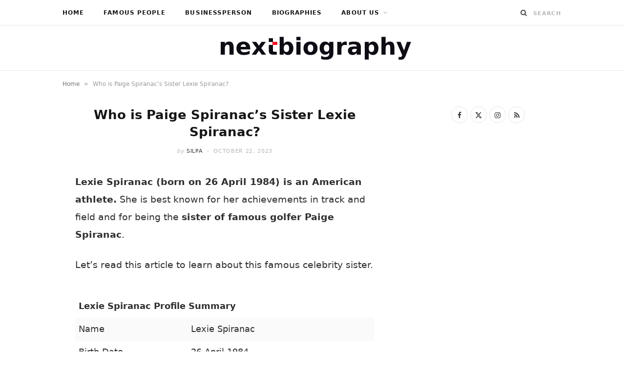

--- FILE ---
content_type: text/html; charset=UTF-8
request_url: https://www.nextbiography.com/lexie-spiranac/
body_size: 22128
content:
<!DOCTYPE html><html lang="en-US"><head><script data-no-optimize="1">var litespeed_docref=sessionStorage.getItem("litespeed_docref");litespeed_docref&&(Object.defineProperty(document,"referrer",{get:function(){return litespeed_docref}}),sessionStorage.removeItem("litespeed_docref"));</script> <meta charset="UTF-8" /><meta http-equiv="x-ua-compatible" content="ie=edge" /><meta name="viewport" content="width=device-width, initial-scale=1" /><link rel="pingback" href="https://www.nextbiography.com/xmlrpc.php" /><link rel="profile" href="https://gmpg.org/xfn/11" /><meta name='robots' content='index, follow, max-image-preview:large, max-snippet:-1, max-video-preview:-1' /><title>Who is Paige Spiranac&#039;s Sister Lexie Spiranac?</title><link rel="preload" as="font" href="https://www.nextbiography.com/wp-content/themes/cheerup/css/icons/fonts/ts-icons.woff2?v1.1" type="font/woff2" crossorigin="anonymous" /><meta name="description" content="Who is Paige Spiranac&#039;s sister Lexie Spiranac? Read her biography, wiki, age, height, net worth, siblings, family, boyfriend and life story." /><link rel="canonical" href="https://www.nextbiography.com/lexie-spiranac/" /><meta property="og:locale" content="en_US" /><meta property="og:type" content="article" /><meta property="og:title" content="Who is Paige Spiranac&#039;s Sister Lexie Spiranac?" /><meta property="og:description" content="Who is Paige Spiranac&#039;s sister Lexie Spiranac? Read her biography, wiki, age, height, net worth, siblings, family, boyfriend and life story." /><meta property="og:url" content="https://www.nextbiography.com/lexie-spiranac/" /><meta property="og:site_name" content="Next biography" /><meta property="article:publisher" content="https://www.facebook.com/NextBiography/" /><meta property="article:published_time" content="2023-10-22T13:48:54+00:00" /><meta property="article:modified_time" content="2023-10-22T13:48:55+00:00" /><meta property="og:image" content="https://www.nextbiography.com/wp-content/uploads/2022/10/lexie-spiranac-image.jpg" /><meta property="og:image:width" content="1024" /><meta property="og:image:height" content="772" /><meta property="og:image:type" content="image/jpeg" /><meta name="author" content="Silpa" /><meta name="twitter:card" content="summary_large_image" /><meta name="twitter:creator" content="@NextBiography" /><meta name="twitter:site" content="@NextBiography" /><meta name="twitter:label1" content="Written by" /><meta name="twitter:data1" content="Silpa" /><meta name="twitter:label2" content="Est. reading time" /><meta name="twitter:data2" content="5 minutes" /> <script type="application/ld+json" class="yoast-schema-graph">{"@context":"https://schema.org","@graph":[{"@type":"Article","@id":"https://www.nextbiography.com/lexie-spiranac/#article","isPartOf":{"@id":"https://www.nextbiography.com/lexie-spiranac/"},"author":{"name":"Silpa","@id":"https://www.nextbiography.com/#/schema/person/770f8c8c0a4d0e5fe15e1b7f3f06bf1a"},"headline":"Who is Paige Spiranac&#8217;s Sister Lexie Spiranac?","datePublished":"2023-10-22T13:48:54+00:00","dateModified":"2023-10-22T13:48:55+00:00","mainEntityOfPage":{"@id":"https://www.nextbiography.com/lexie-spiranac/"},"wordCount":970,"commentCount":0,"publisher":{"@id":"https://www.nextbiography.com/#organization"},"image":{"@id":"https://www.nextbiography.com/lexie-spiranac/#primaryimage"},"thumbnailUrl":"https://www.nextbiography.com/wp-content/uploads/2022/10/lexie-spiranac-image.jpg","keywords":["famous people"],"articleSection":["Famous People"],"inLanguage":"en-US","potentialAction":[{"@type":"CommentAction","name":"Comment","target":["https://www.nextbiography.com/lexie-spiranac/#respond"]}]},{"@type":"WebPage","@id":"https://www.nextbiography.com/lexie-spiranac/","url":"https://www.nextbiography.com/lexie-spiranac/","name":"Who is Paige Spiranac's Sister Lexie Spiranac?","isPartOf":{"@id":"https://www.nextbiography.com/#website"},"primaryImageOfPage":{"@id":"https://www.nextbiography.com/lexie-spiranac/#primaryimage"},"image":{"@id":"https://www.nextbiography.com/lexie-spiranac/#primaryimage"},"thumbnailUrl":"https://www.nextbiography.com/wp-content/uploads/2022/10/lexie-spiranac-image.jpg","datePublished":"2023-10-22T13:48:54+00:00","dateModified":"2023-10-22T13:48:55+00:00","description":"Who is Paige Spiranac's sister Lexie Spiranac? Read her biography, wiki, age, height, net worth, siblings, family, boyfriend and life story.","breadcrumb":{"@id":"https://www.nextbiography.com/lexie-spiranac/#breadcrumb"},"inLanguage":"en-US","potentialAction":[{"@type":"ReadAction","target":["https://www.nextbiography.com/lexie-spiranac/"]}]},{"@type":"ImageObject","inLanguage":"en-US","@id":"https://www.nextbiography.com/lexie-spiranac/#primaryimage","url":"https://www.nextbiography.com/wp-content/uploads/2022/10/lexie-spiranac-image.jpg","contentUrl":"https://www.nextbiography.com/wp-content/uploads/2022/10/lexie-spiranac-image.jpg","width":1024,"height":772,"caption":"Photo by David Cannon/Getty Images"},{"@type":"BreadcrumbList","@id":"https://www.nextbiography.com/lexie-spiranac/#breadcrumb","itemListElement":[{"@type":"ListItem","position":1,"name":"Home","item":"https://www.nextbiography.com/"},{"@type":"ListItem","position":2,"name":"Who is Paige Spiranac&#8217;s Sister Lexie Spiranac?"}]},{"@type":"WebSite","@id":"https://www.nextbiography.com/#website","url":"https://www.nextbiography.com/","name":"Next biography","description":"Tell Your Story to the World","publisher":{"@id":"https://www.nextbiography.com/#organization"},"potentialAction":[{"@type":"SearchAction","target":{"@type":"EntryPoint","urlTemplate":"https://www.nextbiography.com/?s={search_term_string}"},"query-input":{"@type":"PropertyValueSpecification","valueRequired":true,"valueName":"search_term_string"}}],"inLanguage":"en-US"},{"@type":"Organization","@id":"https://www.nextbiography.com/#organization","name":"NEXT BIOGRAPHY","url":"https://www.nextbiography.com/","logo":{"@type":"ImageObject","inLanguage":"en-US","@id":"https://www.nextbiography.com/#/schema/logo/image/","url":"https://i0.wp.com/www.nextbiography.com/wp-content/uploads/2021/04/next-biography-logo-hd.png?fit=410%2C52&ssl=1","contentUrl":"https://i0.wp.com/www.nextbiography.com/wp-content/uploads/2021/04/next-biography-logo-hd.png?fit=410%2C52&ssl=1","width":410,"height":52,"caption":"NEXT BIOGRAPHY"},"image":{"@id":"https://www.nextbiography.com/#/schema/logo/image/"},"sameAs":["https://www.facebook.com/NextBiography/","https://x.com/NextBiography"]},{"@type":"Person","@id":"https://www.nextbiography.com/#/schema/person/770f8c8c0a4d0e5fe15e1b7f3f06bf1a","name":"Silpa","image":{"@type":"ImageObject","inLanguage":"en-US","@id":"https://www.nextbiography.com/#/schema/person/image/","url":"https://www.nextbiography.com/wp-content/litespeed/avatar/74bd2d3ff2349c7dc2df6d254cf7931f.jpg?ver=1769353371","contentUrl":"https://www.nextbiography.com/wp-content/litespeed/avatar/74bd2d3ff2349c7dc2df6d254cf7931f.jpg?ver=1769353371","caption":"Silpa"},"url":"https://www.nextbiography.com/author/silpa/"}]}</script> <link rel='dns-prefetch' href='//scripts.mediavine.com' /><link rel='dns-prefetch' href='//fonts.googleapis.com' /><link rel='dns-prefetch' href='//www.pinterest.com' /><link rel='dns-prefetch' href='//maps.googleapis.com' /><link rel='dns-prefetch' href='//maps.gstatic.com' /><link rel='dns-prefetch' href='//ajax.googleapis.com' /><link rel='dns-prefetch' href='//apis.google.com' /><link rel='dns-prefetch' href='//google-analytics.com' /><link rel='dns-prefetch' href='//www.google-analytics.com' /><link rel='dns-prefetch' href='//ssl.google-analytics.com' /><link rel='dns-prefetch' href='//ad.doubleclick.net' /><link rel='dns-prefetch' href='//googleads.g.doubleclick.net' /><link rel='dns-prefetch' href='//stats.g.doubleclick.net' /><link rel='dns-prefetch' href='//cm.g.doubleclick.net' /><link rel='dns-prefetch' href='//www.googletagmanager.com' /><link rel='dns-prefetch' href='//www.googletagservices.com' /><link rel='dns-prefetch' href='//adservice.google.com' /><link rel='dns-prefetch' href='//pagead2.googlesyndication.com' /><link rel='dns-prefetch' href='//tpc.googlesyndication.com' /><link rel='dns-prefetch' href='//youtube.com' /><link rel='dns-prefetch' href='//i.ytimg.com' /><link rel='dns-prefetch' href='//api.pinterest.com' /><link rel='dns-prefetch' href='//pixel.wp.com' /><link rel='dns-prefetch' href='//connect.facebook.net' /><link rel='dns-prefetch' href='//platform.twitter.com' /><link rel='dns-prefetch' href='//syndication.twitter.com' /><link rel='dns-prefetch' href='//platform.instagram.com' /><link rel='dns-prefetch' href='//platform.linkedin.com' /><link rel='dns-prefetch' href='//disqus.com' /><link rel='dns-prefetch' href='//sitename.disqus.com' /><link rel='dns-prefetch' href='//s7.addthis.com' /><link rel='dns-prefetch' href='//w.sharethis.com' /><link rel='dns-prefetch' href='//s1.wp.com' /><link rel='dns-prefetch' href='//1.gravatar.com' /><link rel='dns-prefetch' href='//s.gravatar.com' /><link rel='dns-prefetch' href='//stats.wp.com' /><link rel='dns-prefetch' href='//securepubads.g.doubleclick.net' /><link rel='dns-prefetch' href='//ajax.microsoft.com' /><link rel='dns-prefetch' href='//s3.amazonaws.com' /><link rel='dns-prefetch' href='//a.opmnstr.com' /><link rel='dns-prefetch' href='//script.hotjar.com' /><link rel='dns-prefetch' href='//code.jquery.com' /><link rel='dns-prefetch' href='//player.vimeo.com' /><link rel='dns-prefetch' href='//github.githubassets.com' /><link rel='dns-prefetch' href='//referrer.disqus.com' /><link rel='dns-prefetch' href='//stats.buysellads.com' /><link rel='dns-prefetch' href='//s3.buysellads.com' /><link rel='dns-prefetch' href='//ajax.aspnetcdn.com' /><link rel='dns-prefetch' href='//ajax.cloudflare.com' /><link rel='dns-prefetch' href='//cdn.jsdelivr.net' /><link rel='dns-prefetch' href='//cdnjs.com' /><link rel='dns-prefetch' href='//cdnjs.cloudflare.com' /><link rel='dns-prefetch' href='//maxcdn.bootstrapcdn.com' /><link rel='dns-prefetch' href='//netdna.bootstrapcdn.com' /><link rel='dns-prefetch' href='//oss.maxcdn.com' /><link rel='dns-prefetch' href='//stackpath.bootstrapcdn.com' /><link rel='dns-prefetch' href='//maps.google.com' /><link rel='dns-prefetch' href='//platform-api.sharethis.com' /><link rel='dns-prefetch' href='//ws.sharethis.com' /><link rel='dns-prefetch' href='//www.google.com' /><link rel="alternate" type="application/rss+xml" title="Next biography &raquo; Feed" href="https://www.nextbiography.com/feed/" /><link rel="alternate" type="application/rss+xml" title="Next biography &raquo; Comments Feed" href="https://www.nextbiography.com/comments/feed/" /><link rel="alternate" type="application/rss+xml" title="Next biography &raquo; Who is Paige Spiranac&#8217;s Sister Lexie Spiranac? Comments Feed" href="https://www.nextbiography.com/lexie-spiranac/feed/" /><link rel="alternate" title="oEmbed (JSON)" type="application/json+oembed" href="https://www.nextbiography.com/wp-json/oembed/1.0/embed?url=https%3A%2F%2Fwww.nextbiography.com%2Flexie-spiranac%2F" /><link rel="alternate" title="oEmbed (XML)" type="text/xml+oembed" href="https://www.nextbiography.com/wp-json/oembed/1.0/embed?url=https%3A%2F%2Fwww.nextbiography.com%2Flexie-spiranac%2F&#038;format=xml" /><style id='wp-img-auto-sizes-contain-inline-css' type='text/css'>img:is([sizes=auto i],[sizes^="auto," i]){contain-intrinsic-size:3000px 1500px}
/*# sourceURL=wp-img-auto-sizes-contain-inline-css */</style><style id="litespeed-ccss">ul{box-sizing:border-box}.entry-content{counter-reset:footnotes}:root{--wp--preset--font-size--normal:16px;--wp--preset--font-size--huge:42px}:root{--wp--preset--aspect-ratio--square:1;--wp--preset--aspect-ratio--4-3:4/3;--wp--preset--aspect-ratio--3-4:3/4;--wp--preset--aspect-ratio--3-2:3/2;--wp--preset--aspect-ratio--2-3:2/3;--wp--preset--aspect-ratio--16-9:16/9;--wp--preset--aspect-ratio--9-16:9/16;--wp--preset--color--black:#000000;--wp--preset--color--cyan-bluish-gray:#abb8c3;--wp--preset--color--white:#ffffff;--wp--preset--color--pale-pink:#f78da7;--wp--preset--color--vivid-red:#cf2e2e;--wp--preset--color--luminous-vivid-orange:#ff6900;--wp--preset--color--luminous-vivid-amber:#fcb900;--wp--preset--color--light-green-cyan:#7bdcb5;--wp--preset--color--vivid-green-cyan:#00d084;--wp--preset--color--pale-cyan-blue:#8ed1fc;--wp--preset--color--vivid-cyan-blue:#0693e3;--wp--preset--color--vivid-purple:#9b51e0;--wp--preset--gradient--vivid-cyan-blue-to-vivid-purple:linear-gradient(135deg,rgba(6,147,227,1) 0%,rgb(155,81,224) 100%);--wp--preset--gradient--light-green-cyan-to-vivid-green-cyan:linear-gradient(135deg,rgb(122,220,180) 0%,rgb(0,208,130) 100%);--wp--preset--gradient--luminous-vivid-amber-to-luminous-vivid-orange:linear-gradient(135deg,rgba(252,185,0,1) 0%,rgba(255,105,0,1) 100%);--wp--preset--gradient--luminous-vivid-orange-to-vivid-red:linear-gradient(135deg,rgba(255,105,0,1) 0%,rgb(207,46,46) 100%);--wp--preset--gradient--very-light-gray-to-cyan-bluish-gray:linear-gradient(135deg,rgb(238,238,238) 0%,rgb(169,184,195) 100%);--wp--preset--gradient--cool-to-warm-spectrum:linear-gradient(135deg,rgb(74,234,220) 0%,rgb(151,120,209) 20%,rgb(207,42,186) 40%,rgb(238,44,130) 60%,rgb(251,105,98) 80%,rgb(254,248,76) 100%);--wp--preset--gradient--blush-light-purple:linear-gradient(135deg,rgb(255,206,236) 0%,rgb(152,150,240) 100%);--wp--preset--gradient--blush-bordeaux:linear-gradient(135deg,rgb(254,205,165) 0%,rgb(254,45,45) 50%,rgb(107,0,62) 100%);--wp--preset--gradient--luminous-dusk:linear-gradient(135deg,rgb(255,203,112) 0%,rgb(199,81,192) 50%,rgb(65,88,208) 100%);--wp--preset--gradient--pale-ocean:linear-gradient(135deg,rgb(255,245,203) 0%,rgb(182,227,212) 50%,rgb(51,167,181) 100%);--wp--preset--gradient--electric-grass:linear-gradient(135deg,rgb(202,248,128) 0%,rgb(113,206,126) 100%);--wp--preset--gradient--midnight:linear-gradient(135deg,rgb(2,3,129) 0%,rgb(40,116,252) 100%);--wp--preset--font-size--small:13px;--wp--preset--font-size--medium:20px;--wp--preset--font-size--large:36px;--wp--preset--font-size--x-large:42px;--wp--preset--spacing--20:0.44rem;--wp--preset--spacing--30:0.67rem;--wp--preset--spacing--40:1rem;--wp--preset--spacing--50:1.5rem;--wp--preset--spacing--60:2.25rem;--wp--preset--spacing--70:3.38rem;--wp--preset--spacing--80:5.06rem;--wp--preset--shadow--natural:6px 6px 9px rgba(0, 0, 0, 0.2);--wp--preset--shadow--deep:12px 12px 50px rgba(0, 0, 0, 0.4);--wp--preset--shadow--sharp:6px 6px 0px rgba(0, 0, 0, 0.2);--wp--preset--shadow--outlined:6px 6px 0px -3px rgba(255, 255, 255, 1), 6px 6px rgba(0, 0, 0, 1);--wp--preset--shadow--crisp:6px 6px 0px rgba(0, 0, 0, 1)}html{--wp-admin--admin-bar--height:32px;scroll-padding-top:var(--wp-admin--admin-bar--height)}@media screen and (max-width:782px){html{--wp-admin--admin-bar--height:46px}}#ez-toc-container ul ul{margin-left:1.5em}#ez-toc-container li,#ez-toc-container ul{margin:0;padding:0}#ez-toc-container li,#ez-toc-container ul,#ez-toc-container ul li{background:none;list-style:none none;line-height:1.6;margin:0;overflow:hidden;z-index:1}#ez-toc-container a{color:#444;box-shadow:none;text-decoration:none;text-shadow:none;display:inline-flex;align-items:stretch;flex-wrap:nowrap}#ez-toc-container a:visited{color:#9f9f9f}#ez-toc-container .eztoc-toggle-hide-by-default{display:none}.eztoc-hide{display:none}div#ez-toc-container ul li,div#ez-toc-container ul li a{font-size:95%}div#ez-toc-container ul li,div#ez-toc-container ul li a{font-weight:500}div#ez-toc-container nav ul ul li{font-size:90%}html,body,div,span,h1,p,a,img,i,ul,li,form,label,table,tbody,thead,tr,th,td,article,aside,header,nav,time,button,input,textarea{margin:0;padding:0;border:0;vertical-align:baseline;font-size:100%;font-family:inherit}article,aside,header,nav{display:block}ul{list-style:none}table{border-collapse:collapse;border-spacing:0}button{box-sizing:content-box;-moz-box-sizing:content-box}button::-moz-focus-inner,input::-moz-focus-inner{border:0;padding:0}input[type=search]::-webkit-search-cancel-button,input[type=search]::-webkit-search-decoration{-webkit-appearance:none}input[type=search]{-webkit-appearance:none}textarea{overflow:auto}a img{border:0}img{max-width:100%;height:auto}@media screen and (-ms-high-contrast:active),(-ms-high-contrast:none){img{min-height:1px}}::-webkit-input-placeholder{color:inherit}::-moz-placeholder{color:inherit;opacity:1}:-ms-input-placeholder{color:inherit}:root{--base-aa:antialiased;--main-color:#07a3cc;--main-color-rgb:7, 163, 204;--c-main:var(--main-color);--main-width:1170px;--wrap-padding:35px;--grid-gutter:30px;--body-font:IBM Plex Sans, system-ui, -apple-system, Segoe UI, sans-serif;--ui-font:var(--body-font);--text-font:var(--body-font);--title-font:var(--ui-font);--h-font:var(--ui-font);--blockquote-font:Lora, Georgia, serif;--text-color:#303030;--text-tracking:0;--text-size:14px;--text-lh:1.8;--black-900:#000;--black-800:#161616;--black-700:#333;--black-color:var(--black-700);--share-icons-color:var(--black-color);--topbar-height:52px;--topbar-social-color:var(--share-icons-color);--nav-items-space:20px;--nav-active-color:var(--main-color);--nav-hover-color:var(--nav-active-color);--nav-drop-active-color:var(--nav-active-color);--nav-blip-color:#a0a0a0;--nav-blip-hover-color:var(--nav-hover-color);--nav-drop-shadow:0 2px 3px -1px rgba(0,0,0,.08), 0px 4px 11px -2px rgba(0,0,0,.06);--title-size-xs:14px;--title-size-s:16px;--title-size-n:17px;--title-size-m:19px;--title-size-l:24px;--title-size-xl:28px;--post-title-size:var(--title-size-l);--large-post-title:var(--post-title-size);--grid-post-title:var(--title-size-m);--grid-post-title-c2:var(--grid-post-title);--grid-post-title-c3:var(--grid-post-title);--list-post-title:var(--title-size-m);--list-post-title-b:var(--title-size-m);--overlay-post-title:var(--title-size-l);--carousel-post-title:calc(var(--title-size-n) + 1px);--w-posts-title-large:var(--title-size-s);--excerpt-size:var(--text-size);--single-content-size:15px;--single-title-size:26px;--post-content-size:var(--single-content-size);--p-media-margin:2em;--related-posts-title:var(--title-size-s);--related-posts-2-title:var(--title-size-n);--block-head-bc:#ebebeb;--block-head-bw:1px;--feat-grid-title-s:var(--title-size-n);--feat-grid-title-m:calc(var(--title-size-m) * 1.1052631579);--feat-grid-title-l:var(--title-size-xl);--rmore-btn-fs:11px;--widget-boxed-pad:30px}html{font-size:14px}body{font-family:var(--body-font);line-height:1.8666}*,:before,:after{-webkit-font-smoothing:var(--base-aa)}h1{font-size:25px}h1{font-family:var(--h-font);font-weight:700;color:var(--h-color,#161616)}p{margin-bottom:26px}a{opacity:initial;color:#161616;text-decoration:none}table{max-width:100%;width:100%;background-color:#fff0}th,td{background:#fff;padding:10px 15px;border:1px solid #e4e4e4;border-right:0;border-left:0}th{background:#fff0;font-weight:600}tr:nth-child(odd) td{background:#fafafa}input,textarea{background:#fff;border:1px solid #e5e5e5;box-sizing:border-box;padding:0 16px;max-width:100%;outline:0;font-size:13px;font-family:var(--text-font);letter-spacing:var(--text-tracking);color:#b4b4b4}input{height:2.8461538462em}textarea{width:100%;padding:20px 14px;line-height:1.5;box-sizing:border-box}button{-webkit-appearance:none;background:var(--main-color);color:#fff;padding:13px 20px;font-family:var(--ui-font);font-size:11px;font-weight:600;line-height:1;height:auto;letter-spacing:.09em;text-transform:uppercase;border:0}.cf:after,.cf:before{content:"";display:table;flex-basis:0%;order:1}.cf:after{clear:both}.visuallyhidden{border:0;clip:rect(0 0 0 0);height:1px;margin:-1px;overflow:hidden;padding:0;position:absolute;width:1px}.ts-row{--grid-gutter-h:calc(var(--grid-gutter) / 2);min-height:1px;margin-right:-15px;margin-left:-15px;margin-right:calc(-1*var(--grid-gutter-h));margin-left:calc(-1*var(--grid-gutter-h));box-sizing:border-box}.ts-row [class^=col-]{padding-left:var(--grid-gutter-h,15px);padding-right:var(--grid-gutter-h,15px);float:left;min-height:1px;box-sizing:border-box}.col-8{width:66.6666666667%}.col-4{width:33.3333333333%}body{color:#494949;background:#fff;-webkit-text-size-adjust:100%;word-wrap:break-word;overflow-wrap:break-word}.ts-contain,.wrap,.main-wrap{max-width:100%;box-sizing:border-box}.wrap{width:1170px;width:var(--main-width);margin:0 auto;text-align:left}@media (max-width:940px){.wrap{max-width:680px}}.main{width:calc(var(--main-width) + var(--wrap-padding)*2);margin:0 auto;margin-top:65px;margin-bottom:100px}@media (max-width:940px){.main{max-width:750px}}@media (max-width:1200px){.wrap{width:100%}}.ts-contain,.main{padding:0 35px;padding:0 var(--wrap-padding)}@media (max-width:940px){.ts-contain,.main{padding-left:35px;padding-right:35px}}@media (max-width:540px){.ts-contain,.main{padding-left:25px;padding-right:25px}}@media (max-width:350px){.ts-contain,.main{padding-left:15px;padding-right:15px}}.top-bar{min-height:var(--topbar-height)}.top-bar .actions{float:right}.top-bar .navigation{z-index:110}.top-bar-content{position:relative;background:var(--topbar-bg,#fff);border-bottom:1px solid var(--topbar-bc,#efefef);box-shadow:0 0 4px 0#eee;height:var(--topbar-height);line-height:var(--topbar-height);font-family:var(--ui-font);box-sizing:border-box}.search-action{float:left}.search-action .search-submit{background:#fff0;padding:0;margin:0;border:0;color:#444;font-size:14px}.search-action .search-field{padding:0;margin-left:8px;border:0;width:60px;background:inherit;color:#b4b4b4;text-transform:uppercase;font-family:var(--ui-font);font-size:11px;font-weight:600;letter-spacing:.1em}.main-head{border-bottom:1px solid #ebebeb}.main-head .inner{position:relative;width:100%;overflow:hidden;line-height:var(--head-inner-height,initial);min-height:var(--head-inner-height,initial);box-sizing:border-box}.main-head .title{font-family:var(--ui-font);font-weight:400;font-size:inherit;letter-spacing:-3px;text-rendering:optimizeLegibility;padding:70px 0;text-align:center}.main-head .title .logo-image{display:inline-block}.main-head .title a{text-decoration:none;color:#2e2e2e;font-size:70px;display:inline-flex;align-items:center;line-height:1;vertical-align:middle;text-transform:uppercase}.navigation{float:left;text-align:center;color:var(--nav-color,#161616);font-family:var(--ui-font);font-size:var(--nav-text,12px);font-weight:var(--nav-text-weight,600);letter-spacing:var(--nav-text-ls,.09em);text-transform:uppercase;-webkit-font-smoothing:subpixel-antialiased}.navigation ul{list-style:none;position:relative}.navigation ul li{display:inline-block;float:none;vertical-align:top}.navigation .menu li>a{float:left;padding:0;color:inherit}.navigation .menu>li>a{padding:0 var(--nav-items-space)}.navigation .menu>li:first-child{margin-left:calc(-1*var(--nav-items-space))}.navigation .menu-item-has-children>a:after{display:inline-block;content:"";margin-left:8px;font-family:ts-icons;font-style:normal;font-weight:400;font-size:12px;line-height:.9;color:var(--nav-blip-color,inherit);-webkit-font-smoothing:antialiased;-moz-osx-font-smoothing:grayscale}.navigation .menu>li>ul,.navigation .menu>li>.sub-menu{top:100%;margin-left:19px;margin-top:-1px}.navigation .menu li li{display:block}.navigation .menu>li li a{float:none;text-align:left;display:block;text-decoration:none;padding:9px 22px;border-top:1px solid var(--nav-drop-sep-color,rgb(0 0 0 / .07));font-size:var(--nav-drop-text,11px);letter-spacing:var(--nav-drop-ls,.1em);color:var(--nav-drop-color,#404040)}.navigation .menu ul li,.navigation .menu .sub-menu li{float:none;min-width:240px;max-width:350px;border-top:0;padding:0;position:relative}.navigation .menu>li li:first-child>a{border-top:0;box-shadow:none}.navigation .menu ul,.navigation .menu .sub-menu{position:absolute;overflow:visible;visibility:hidden;display:block;opacity:0;padding:0;background:var(--nav-drop-bg,#fff);border:1px solid #ebebeb;box-shadow:var(--nav-drop-shadow);z-index:110;line-height:1.8666}.mobile-menu-container{display:none}.the-post .the-post-header{--post-title-size:var(--single-title-size);text-align:center}.the-post .the-post-header>:last-child:not(.featured){margin-bottom:36px}.the-post .the-post-meta{--post-meta-mb:28px;--pm-h-below-mb:28px}.the-post-header .post-meta-center{--pm-title-a-pad:5%}.comment-form>*{width:100%}.comment-form label{color:#505050;-webkit-font-smoothing:antialiased}.comment-form textarea{display:block;padding:18px 14px;color:silver;box-sizing:border-box}#cancel-comment-reply-link{position:relative;float:right;margin-top:-27px;background:#fff;padding-left:22px;color:#b4b4b4;font-size:0}#cancel-comment-reply-link:before{content:"";font-family:ts-icons;font-size:13px}.main .sidebar{padding-left:45px}.sidebar .widget{margin-bottom:45px}.post-title-alt{position:relative;margin-top:9px;margin-bottom:22px;font-family:var(--title-font);font-size:var(--post-title-size);font-weight:600;line-height:1.35;text-transform:none}.social-icons{font-size:0}.social-icons a{color:var(--share-icons-color)}.post-meta{margin-bottom:var(--post-meta-mb,initial);color:#b4b4b4;font-family:var(--ui-font);font-size:11px;line-height:1.5;text-transform:uppercase}.post-meta.has-below{margin-bottom:var(--pm-h-below-mb,var(--post-meta-mb))}.post-meta .meta-item,.post-meta time{font-weight:400;letter-spacing:.06em}.post-meta .date-link{color:inherit}.post-meta .meta-sep{padding:0 2px}.post-meta .meta-sep:before{content:"-";padding:0 3px}.post-meta .post-author>a{color:var(--black-color);font-weight:500}.post-meta .by{font-style:italic;text-transform:lowercase}.post-meta .post-title-alt{margin:14px 0;padding:0 var(--pm-title-a-pad,0)}.post-meta .meta-below>:first-child{margin-left:0}.post-meta .meta-below>:last-child{margin-right:0}.post-meta>:last-child{margin-bottom:0}.post-meta>:first-child{margin-top:0}.post-meta>.is-title:first-child{margin-top:0!important}.post-meta-center{text-align:center}.feat-grid .item-1{grid-area:item1}.feat-grid .item-2{grid-area:item2}.feat-grid .item-3{grid-area:item3}.feat-grid .item-4{grid-area:item4}.feat-grid .item-5{grid-area:item5}.feat-grid-equals .item{grid-area:unset}.post-content li{padding-left:5px;margin-bottom:.5em}.post-content ul{list-style-type:disc}.post-content li>ul{margin-top:.5em;margin-bottom:.5em}.post-content a{color:var(--main-color)}.post-content table{margin:2.5em auto}.post-content>:first-child{margin-top:0}.post-content{--wp--preset--font-size--small:14px;--wp--preset--font-size--large:1.2941176471em;--wp--preset--font-size--larger:1.6470588235em;font-family:var(--text-font);font-size:var(--text-size);letter-spacing:var(--text-tracking);line-height:var(--text-lh);color:var(--text-color);text-rendering:optimizeLegibility;-webkit-font-smoothing:antialiased;line-height:var(--post-content-lh,1.8);font-size:var(--post-content-size)}.post-content table{font-size:calc(0.7692307692em + 3px)}.entry-content{--text-size:var(--single-content-size);font-size:var(--single-content-size)}.breadcrumbs{margin-top:15px;font-size:12px;color:#999;text-transform:none;line-height:1.7}.breadcrumbs .inner{display:flex;max-width:100%}.breadcrumbs a,.breadcrumbs span{display:inline-flex;vertical-align:middle;align-items:center;max-width:100%}.breadcrumbs a{color:#747474}.breadcrumbs .delim{padding:0 9px;font-size:14px}.breadcrumbs .breadcrumb_last{display:block;flex-shrink:1;max-width:100%;overflow:hidden;white-space:nowrap;text-overflow:ellipsis}.breadcrumbs+.main{margin-top:35px}.widget-social{text-align:center}.widget-social .social-icons{margin-bottom:-5px}.widget-social .social-link{margin-right:5px;margin-bottom:5px;display:inline-block;border:1px solid #e4e4e4;border-radius:50%;box-sizing:border-box;width:34px;height:34px;line-height:34px;font-size:14px;text-align:center}.mobile-nav{display:none;float:left;font-size:16px;color:#161616}.mobile-menu{font-size:12px;font-family:var(--ui-font);font-weight:600;letter-spacing:.075em;color:#161616}.off-canvas{position:fixed;top:0;left:0;display:none;height:100%;width:45vw;min-width:200px;padding:25px;padding-top:60px;box-sizing:border-box;overflow-y:auto;overflow-x:hidden;background:#fff;z-index:1000;transform:translate3d(-100%,0,0)}.off-canvas .logo{margin-bottom:45px;text-align:center}.off-canvas .close{position:absolute;top:0;right:0;padding:0 9px;background:#161616;color:#fff;line-height:26px;font-size:14px}.off-canvas .mobile-menu{opacity:.2}body{visibility:visible;overflow:initial}.single .main-wrap{overflow-x:hidden}@media (max-width:940px){.ts-row [class^=col-]{float:none;width:100%}.navigation{display:none}.main .sidebar{float:none;margin:0 auto;margin-top:65px;padding-left:15px}.sidebar .widget:last-child{margin-bottom:0}.feat-grid-a .items-wrap .item{grid-area:initial}.mobile-nav{display:block;margin-right:18px}.off-canvas{display:block}}@media (max-width:767px){.main-head .title{padding:60px 0}.main-head .title a{font-size:55px}.breadcrumbs .inner{overflow-x:auto}}@media (max-width:540px){.post-title-alt{font-size:calc(15px + (var(--post-title-size) - 15px)*0.7)}.off-canvas{width:75vw}}@media (max-width:350px){.off-canvas{width:85vw}}@media (min-width:768px){.content-spacious{padding-left:3.896%;padding-right:3.896%}}@media (min-width:1201px){.breadcrumbs .breadcrumb_last{max-width:550px}}@media (min-width:941px) and (max-width:1200px){.content-spacious{margin-right:-3.896%}}:root{--main-color:#e52730;--main-color-rgb:229,39,48;--text-font:"linkMacSystemFont", system-ui, -apple-system, "Segoe UI", Arial, sans-serif;--body-font:"linkMacSystemFont", system-ui, -apple-system, "Segoe UI", Arial, sans-serif;--ui-font:"linkMacSystemFont", system-ui, -apple-system, "Segoe UI", Arial, sans-serif;--title-font:"linkMacSystemFont", system-ui, -apple-system, "Segoe UI", Arial, sans-serif;--h-font:"linkMacSystemFont", system-ui, -apple-system, "Segoe UI", Arial, sans-serif;--alt-font:"linkMacSystemFont", system-ui, -apple-system, "Segoe UI", Arial, sans-serif;--alt-font2:"linkMacSystemFont", system-ui, -apple-system, "Segoe UI", Arial, sans-serif;--title-font:"ABeeZee", system-ui, -apple-system, "Segoe UI", Arial, sans-serif;--h-font:"ABeeZee", system-ui, -apple-system, "Segoe UI", Arial, sans-serif;--main-width:1024px;--wrap-padding:35px}.main-head:not(.simple):not(.compact):not(.logo-left) .title{padding-top:20px!important;padding-bottom:20px!important}.post-meta{font-family:"ABeeZee",system-ui,-apple-system,"Segoe UI",Arial,sans-serif}.entry-content{font-family:"ABeeZee",system-ui,-apple-system,"Segoe UI",Arial,sans-serif;font-size:19px;line-height:1.9}@media (min-width:768px) and (max-width:940px){.ts-contain,.main{padding-left:35px;padding-right:35px}}@media (max-width:767px){.wrap{width:90%}.ts-contain,.main{padding-left:0;padding-right:0}}.tsi{display:inline-block;font:normal normal normal 14px/1 ts-icons;font-size:inherit;text-rendering:auto;-webkit-font-smoothing:antialiased;-moz-osx-font-smoothing:grayscale}.tsi-twitter:before{content:""}.tsi-search:before{content:""}.tsi-times:before{content:""}.tsi-facebook:before{content:""}.tsi-rss:before{content:""}.tsi-bars:before{content:""}.tsi-instagram:before{content:""}button::-moz-focus-inner{padding:0;border:0}.tablepress{--text-color:#111;--head-text-color:var(--text-color);--head-bg-color:#d9edf7;--odd-text-color:var(--text-color);--odd-bg-color:#fff;--even-text-color:var(--text-color);--even-bg-color:#f9f9f9;--hover-text-color:var(--text-color);--hover-bg-color:#f3f3f3;--border-color:#ddd;--padding:0.5rem;border:none;border-collapse:collapse;border-spacing:0;clear:both;margin:0 auto 1rem;table-layout:auto;width:100%}.tablepress>:not(caption)>*>*{background:none;border:none;box-sizing:border-box;float:none!important;padding:var(--padding);text-align:left;vertical-align:top}.tablepress>:where(thead)+tbody>:where(:not(.child))>*,.tablepress>tbody>*~:where(:not(.child))>*{border-top:1px solid var(--border-color)}.tablepress>:where(thead,tfoot)>tr>*{background-color:var(--head-bg-color);color:var(--head-text-color);font-weight:700;vertical-align:middle;word-break:normal}.tablepress>:where(tbody)>tr>*{color:var(--text-color)}.tablepress>:where(tbody.row-striping)>:nth-child(odd of :where(:not(.child,.dtrg-group)))>*{background-color:var(--odd-bg-color);color:var(--odd-text-color)}.tablepress>:where(tbody.row-striping)>:nth-child(even of :where(:not(.child,.dtrg-group)))>*{background-color:var(--even-bg-color);color:var(--even-text-color)}.tablepress{--head-active-bg-color:#049cdb;--head-active-text-color:var(--head-text-color);--head-sort-arrow-color:var(--head-active-text-color)}@media only screen and (min-width:1201px){.right-sidebar .col-8.main-content{max-width:calc(100% - 360px)}.right-sidebar .col-4.sidebar{min-width:360px}}@media only screen and (max-width:359px){.main.wrap{min-width:100%;padding-left:10px;padding-right:10px}.main .ts-row{margin-left:unset;margin-right:unset}.main .main-content{padding-left:0;padding-right:0}}</style><link rel="preload" data-asynced="1" data-optimized="2" as="style" onload="this.onload=null;this.rel='stylesheet'" href="https://www.nextbiography.com/wp-content/litespeed/css/9524829dbd28a0abdb0f5a315dd44794.css?ver=67e1c" /><script data-optimized="1" type="litespeed/javascript" data-src="https://www.nextbiography.com/wp-content/plugins/litespeed-cache/assets/js/css_async.min.js"></script> <style id='wp-block-heading-inline-css' type='text/css'>h1:where(.wp-block-heading).has-background,h2:where(.wp-block-heading).has-background,h3:where(.wp-block-heading).has-background,h4:where(.wp-block-heading).has-background,h5:where(.wp-block-heading).has-background,h6:where(.wp-block-heading).has-background{padding:1.25em 2.375em}h1.has-text-align-left[style*=writing-mode]:where([style*=vertical-lr]),h1.has-text-align-right[style*=writing-mode]:where([style*=vertical-rl]),h2.has-text-align-left[style*=writing-mode]:where([style*=vertical-lr]),h2.has-text-align-right[style*=writing-mode]:where([style*=vertical-rl]),h3.has-text-align-left[style*=writing-mode]:where([style*=vertical-lr]),h3.has-text-align-right[style*=writing-mode]:where([style*=vertical-rl]),h4.has-text-align-left[style*=writing-mode]:where([style*=vertical-lr]),h4.has-text-align-right[style*=writing-mode]:where([style*=vertical-rl]),h5.has-text-align-left[style*=writing-mode]:where([style*=vertical-lr]),h5.has-text-align-right[style*=writing-mode]:where([style*=vertical-rl]),h6.has-text-align-left[style*=writing-mode]:where([style*=vertical-lr]),h6.has-text-align-right[style*=writing-mode]:where([style*=vertical-rl]){rotate:180deg}
/*# sourceURL=https://www.nextbiography.com/wp-includes/blocks/heading/style.min.css */</style><style id='wp-block-image-inline-css' type='text/css'>.wp-block-image>a,.wp-block-image>figure>a{display:inline-block}.wp-block-image img{box-sizing:border-box;height:auto;max-width:100%;vertical-align:bottom}@media not (prefers-reduced-motion){.wp-block-image img.hide{visibility:hidden}.wp-block-image img.show{animation:show-content-image .4s}}.wp-block-image[style*=border-radius] img,.wp-block-image[style*=border-radius]>a{border-radius:inherit}.wp-block-image.has-custom-border img{box-sizing:border-box}.wp-block-image.aligncenter{text-align:center}.wp-block-image.alignfull>a,.wp-block-image.alignwide>a{width:100%}.wp-block-image.alignfull img,.wp-block-image.alignwide img{height:auto;width:100%}.wp-block-image .aligncenter,.wp-block-image .alignleft,.wp-block-image .alignright,.wp-block-image.aligncenter,.wp-block-image.alignleft,.wp-block-image.alignright{display:table}.wp-block-image .aligncenter>figcaption,.wp-block-image .alignleft>figcaption,.wp-block-image .alignright>figcaption,.wp-block-image.aligncenter>figcaption,.wp-block-image.alignleft>figcaption,.wp-block-image.alignright>figcaption{caption-side:bottom;display:table-caption}.wp-block-image .alignleft{float:left;margin:.5em 1em .5em 0}.wp-block-image .alignright{float:right;margin:.5em 0 .5em 1em}.wp-block-image .aligncenter{margin-left:auto;margin-right:auto}.wp-block-image :where(figcaption){margin-bottom:1em;margin-top:.5em}.wp-block-image.is-style-circle-mask img{border-radius:9999px}@supports ((-webkit-mask-image:none) or (mask-image:none)) or (-webkit-mask-image:none){.wp-block-image.is-style-circle-mask img{border-radius:0;-webkit-mask-image:url('data:image/svg+xml;utf8,<svg viewBox="0 0 100 100" xmlns="http://www.w3.org/2000/svg"><circle cx="50" cy="50" r="50"/></svg>');mask-image:url('data:image/svg+xml;utf8,<svg viewBox="0 0 100 100" xmlns="http://www.w3.org/2000/svg"><circle cx="50" cy="50" r="50"/></svg>');mask-mode:alpha;-webkit-mask-position:center;mask-position:center;-webkit-mask-repeat:no-repeat;mask-repeat:no-repeat;-webkit-mask-size:contain;mask-size:contain}}:root :where(.wp-block-image.is-style-rounded img,.wp-block-image .is-style-rounded img){border-radius:9999px}.wp-block-image figure{margin:0}.wp-lightbox-container{display:flex;flex-direction:column;position:relative}.wp-lightbox-container img{cursor:zoom-in}.wp-lightbox-container img:hover+button{opacity:1}.wp-lightbox-container button{align-items:center;backdrop-filter:blur(16px) saturate(180%);background-color:#5a5a5a40;border:none;border-radius:4px;cursor:zoom-in;display:flex;height:20px;justify-content:center;opacity:0;padding:0;position:absolute;right:16px;text-align:center;top:16px;width:20px;z-index:100}@media not (prefers-reduced-motion){.wp-lightbox-container button{transition:opacity .2s ease}}.wp-lightbox-container button:focus-visible{outline:3px auto #5a5a5a40;outline:3px auto -webkit-focus-ring-color;outline-offset:3px}.wp-lightbox-container button:hover{cursor:pointer;opacity:1}.wp-lightbox-container button:focus{opacity:1}.wp-lightbox-container button:focus,.wp-lightbox-container button:hover,.wp-lightbox-container button:not(:hover):not(:active):not(.has-background){background-color:#5a5a5a40;border:none}.wp-lightbox-overlay{box-sizing:border-box;cursor:zoom-out;height:100vh;left:0;overflow:hidden;position:fixed;top:0;visibility:hidden;width:100%;z-index:100000}.wp-lightbox-overlay .close-button{align-items:center;cursor:pointer;display:flex;justify-content:center;min-height:40px;min-width:40px;padding:0;position:absolute;right:calc(env(safe-area-inset-right) + 16px);top:calc(env(safe-area-inset-top) + 16px);z-index:5000000}.wp-lightbox-overlay .close-button:focus,.wp-lightbox-overlay .close-button:hover,.wp-lightbox-overlay .close-button:not(:hover):not(:active):not(.has-background){background:none;border:none}.wp-lightbox-overlay .lightbox-image-container{height:var(--wp--lightbox-container-height);left:50%;overflow:hidden;position:absolute;top:50%;transform:translate(-50%,-50%);transform-origin:top left;width:var(--wp--lightbox-container-width);z-index:9999999999}.wp-lightbox-overlay .wp-block-image{align-items:center;box-sizing:border-box;display:flex;height:100%;justify-content:center;margin:0;position:relative;transform-origin:0 0;width:100%;z-index:3000000}.wp-lightbox-overlay .wp-block-image img{height:var(--wp--lightbox-image-height);min-height:var(--wp--lightbox-image-height);min-width:var(--wp--lightbox-image-width);width:var(--wp--lightbox-image-width)}.wp-lightbox-overlay .wp-block-image figcaption{display:none}.wp-lightbox-overlay button{background:none;border:none}.wp-lightbox-overlay .scrim{background-color:#fff;height:100%;opacity:.9;position:absolute;width:100%;z-index:2000000}.wp-lightbox-overlay.active{visibility:visible}@media not (prefers-reduced-motion){.wp-lightbox-overlay.active{animation:turn-on-visibility .25s both}.wp-lightbox-overlay.active img{animation:turn-on-visibility .35s both}.wp-lightbox-overlay.show-closing-animation:not(.active){animation:turn-off-visibility .35s both}.wp-lightbox-overlay.show-closing-animation:not(.active) img{animation:turn-off-visibility .25s both}.wp-lightbox-overlay.zoom.active{animation:none;opacity:1;visibility:visible}.wp-lightbox-overlay.zoom.active .lightbox-image-container{animation:lightbox-zoom-in .4s}.wp-lightbox-overlay.zoom.active .lightbox-image-container img{animation:none}.wp-lightbox-overlay.zoom.active .scrim{animation:turn-on-visibility .4s forwards}.wp-lightbox-overlay.zoom.show-closing-animation:not(.active){animation:none}.wp-lightbox-overlay.zoom.show-closing-animation:not(.active) .lightbox-image-container{animation:lightbox-zoom-out .4s}.wp-lightbox-overlay.zoom.show-closing-animation:not(.active) .lightbox-image-container img{animation:none}.wp-lightbox-overlay.zoom.show-closing-animation:not(.active) .scrim{animation:turn-off-visibility .4s forwards}}@keyframes show-content-image{0%{visibility:hidden}99%{visibility:hidden}to{visibility:visible}}@keyframes turn-on-visibility{0%{opacity:0}to{opacity:1}}@keyframes turn-off-visibility{0%{opacity:1;visibility:visible}99%{opacity:0;visibility:visible}to{opacity:0;visibility:hidden}}@keyframes lightbox-zoom-in{0%{transform:translate(calc((-100vw + var(--wp--lightbox-scrollbar-width))/2 + var(--wp--lightbox-initial-left-position)),calc(-50vh + var(--wp--lightbox-initial-top-position))) scale(var(--wp--lightbox-scale))}to{transform:translate(-50%,-50%) scale(1)}}@keyframes lightbox-zoom-out{0%{transform:translate(-50%,-50%) scale(1);visibility:visible}99%{visibility:visible}to{transform:translate(calc((-100vw + var(--wp--lightbox-scrollbar-width))/2 + var(--wp--lightbox-initial-left-position)),calc(-50vh + var(--wp--lightbox-initial-top-position))) scale(var(--wp--lightbox-scale));visibility:hidden}}
/*# sourceURL=https://www.nextbiography.com/wp-includes/blocks/image/style.min.css */</style><style id='wp-block-paragraph-inline-css' type='text/css'>.is-small-text{font-size:.875em}.is-regular-text{font-size:1em}.is-large-text{font-size:2.25em}.is-larger-text{font-size:3em}.has-drop-cap:not(:focus):first-letter{float:left;font-size:8.4em;font-style:normal;font-weight:100;line-height:.68;margin:.05em .1em 0 0;text-transform:uppercase}body.rtl .has-drop-cap:not(:focus):first-letter{float:none;margin-left:.1em}p.has-drop-cap.has-background{overflow:hidden}:root :where(p.has-background){padding:1.25em 2.375em}:where(p.has-text-color:not(.has-link-color)) a{color:inherit}p.has-text-align-left[style*="writing-mode:vertical-lr"],p.has-text-align-right[style*="writing-mode:vertical-rl"]{rotate:180deg}
/*# sourceURL=https://www.nextbiography.com/wp-includes/blocks/paragraph/style.min.css */</style><style id='global-styles-inline-css' type='text/css'>:root{--wp--preset--aspect-ratio--square: 1;--wp--preset--aspect-ratio--4-3: 4/3;--wp--preset--aspect-ratio--3-4: 3/4;--wp--preset--aspect-ratio--3-2: 3/2;--wp--preset--aspect-ratio--2-3: 2/3;--wp--preset--aspect-ratio--16-9: 16/9;--wp--preset--aspect-ratio--9-16: 9/16;--wp--preset--color--black: #000000;--wp--preset--color--cyan-bluish-gray: #abb8c3;--wp--preset--color--white: #ffffff;--wp--preset--color--pale-pink: #f78da7;--wp--preset--color--vivid-red: #cf2e2e;--wp--preset--color--luminous-vivid-orange: #ff6900;--wp--preset--color--luminous-vivid-amber: #fcb900;--wp--preset--color--light-green-cyan: #7bdcb5;--wp--preset--color--vivid-green-cyan: #00d084;--wp--preset--color--pale-cyan-blue: #8ed1fc;--wp--preset--color--vivid-cyan-blue: #0693e3;--wp--preset--color--vivid-purple: #9b51e0;--wp--preset--gradient--vivid-cyan-blue-to-vivid-purple: linear-gradient(135deg,rgb(6,147,227) 0%,rgb(155,81,224) 100%);--wp--preset--gradient--light-green-cyan-to-vivid-green-cyan: linear-gradient(135deg,rgb(122,220,180) 0%,rgb(0,208,130) 100%);--wp--preset--gradient--luminous-vivid-amber-to-luminous-vivid-orange: linear-gradient(135deg,rgb(252,185,0) 0%,rgb(255,105,0) 100%);--wp--preset--gradient--luminous-vivid-orange-to-vivid-red: linear-gradient(135deg,rgb(255,105,0) 0%,rgb(207,46,46) 100%);--wp--preset--gradient--very-light-gray-to-cyan-bluish-gray: linear-gradient(135deg,rgb(238,238,238) 0%,rgb(169,184,195) 100%);--wp--preset--gradient--cool-to-warm-spectrum: linear-gradient(135deg,rgb(74,234,220) 0%,rgb(151,120,209) 20%,rgb(207,42,186) 40%,rgb(238,44,130) 60%,rgb(251,105,98) 80%,rgb(254,248,76) 100%);--wp--preset--gradient--blush-light-purple: linear-gradient(135deg,rgb(255,206,236) 0%,rgb(152,150,240) 100%);--wp--preset--gradient--blush-bordeaux: linear-gradient(135deg,rgb(254,205,165) 0%,rgb(254,45,45) 50%,rgb(107,0,62) 100%);--wp--preset--gradient--luminous-dusk: linear-gradient(135deg,rgb(255,203,112) 0%,rgb(199,81,192) 50%,rgb(65,88,208) 100%);--wp--preset--gradient--pale-ocean: linear-gradient(135deg,rgb(255,245,203) 0%,rgb(182,227,212) 50%,rgb(51,167,181) 100%);--wp--preset--gradient--electric-grass: linear-gradient(135deg,rgb(202,248,128) 0%,rgb(113,206,126) 100%);--wp--preset--gradient--midnight: linear-gradient(135deg,rgb(2,3,129) 0%,rgb(40,116,252) 100%);--wp--preset--font-size--small: 13px;--wp--preset--font-size--medium: 20px;--wp--preset--font-size--large: 36px;--wp--preset--font-size--x-large: 42px;--wp--preset--spacing--20: 0.44rem;--wp--preset--spacing--30: 0.67rem;--wp--preset--spacing--40: 1rem;--wp--preset--spacing--50: 1.5rem;--wp--preset--spacing--60: 2.25rem;--wp--preset--spacing--70: 3.38rem;--wp--preset--spacing--80: 5.06rem;--wp--preset--shadow--natural: 6px 6px 9px rgba(0, 0, 0, 0.2);--wp--preset--shadow--deep: 12px 12px 50px rgba(0, 0, 0, 0.4);--wp--preset--shadow--sharp: 6px 6px 0px rgba(0, 0, 0, 0.2);--wp--preset--shadow--outlined: 6px 6px 0px -3px rgb(255, 255, 255), 6px 6px rgb(0, 0, 0);--wp--preset--shadow--crisp: 6px 6px 0px rgb(0, 0, 0);}:where(.is-layout-flex){gap: 0.5em;}:where(.is-layout-grid){gap: 0.5em;}body .is-layout-flex{display: flex;}.is-layout-flex{flex-wrap: wrap;align-items: center;}.is-layout-flex > :is(*, div){margin: 0;}body .is-layout-grid{display: grid;}.is-layout-grid > :is(*, div){margin: 0;}:where(.wp-block-columns.is-layout-flex){gap: 2em;}:where(.wp-block-columns.is-layout-grid){gap: 2em;}:where(.wp-block-post-template.is-layout-flex){gap: 1.25em;}:where(.wp-block-post-template.is-layout-grid){gap: 1.25em;}.has-black-color{color: var(--wp--preset--color--black) !important;}.has-cyan-bluish-gray-color{color: var(--wp--preset--color--cyan-bluish-gray) !important;}.has-white-color{color: var(--wp--preset--color--white) !important;}.has-pale-pink-color{color: var(--wp--preset--color--pale-pink) !important;}.has-vivid-red-color{color: var(--wp--preset--color--vivid-red) !important;}.has-luminous-vivid-orange-color{color: var(--wp--preset--color--luminous-vivid-orange) !important;}.has-luminous-vivid-amber-color{color: var(--wp--preset--color--luminous-vivid-amber) !important;}.has-light-green-cyan-color{color: var(--wp--preset--color--light-green-cyan) !important;}.has-vivid-green-cyan-color{color: var(--wp--preset--color--vivid-green-cyan) !important;}.has-pale-cyan-blue-color{color: var(--wp--preset--color--pale-cyan-blue) !important;}.has-vivid-cyan-blue-color{color: var(--wp--preset--color--vivid-cyan-blue) !important;}.has-vivid-purple-color{color: var(--wp--preset--color--vivid-purple) !important;}.has-black-background-color{background-color: var(--wp--preset--color--black) !important;}.has-cyan-bluish-gray-background-color{background-color: var(--wp--preset--color--cyan-bluish-gray) !important;}.has-white-background-color{background-color: var(--wp--preset--color--white) !important;}.has-pale-pink-background-color{background-color: var(--wp--preset--color--pale-pink) !important;}.has-vivid-red-background-color{background-color: var(--wp--preset--color--vivid-red) !important;}.has-luminous-vivid-orange-background-color{background-color: var(--wp--preset--color--luminous-vivid-orange) !important;}.has-luminous-vivid-amber-background-color{background-color: var(--wp--preset--color--luminous-vivid-amber) !important;}.has-light-green-cyan-background-color{background-color: var(--wp--preset--color--light-green-cyan) !important;}.has-vivid-green-cyan-background-color{background-color: var(--wp--preset--color--vivid-green-cyan) !important;}.has-pale-cyan-blue-background-color{background-color: var(--wp--preset--color--pale-cyan-blue) !important;}.has-vivid-cyan-blue-background-color{background-color: var(--wp--preset--color--vivid-cyan-blue) !important;}.has-vivid-purple-background-color{background-color: var(--wp--preset--color--vivid-purple) !important;}.has-black-border-color{border-color: var(--wp--preset--color--black) !important;}.has-cyan-bluish-gray-border-color{border-color: var(--wp--preset--color--cyan-bluish-gray) !important;}.has-white-border-color{border-color: var(--wp--preset--color--white) !important;}.has-pale-pink-border-color{border-color: var(--wp--preset--color--pale-pink) !important;}.has-vivid-red-border-color{border-color: var(--wp--preset--color--vivid-red) !important;}.has-luminous-vivid-orange-border-color{border-color: var(--wp--preset--color--luminous-vivid-orange) !important;}.has-luminous-vivid-amber-border-color{border-color: var(--wp--preset--color--luminous-vivid-amber) !important;}.has-light-green-cyan-border-color{border-color: var(--wp--preset--color--light-green-cyan) !important;}.has-vivid-green-cyan-border-color{border-color: var(--wp--preset--color--vivid-green-cyan) !important;}.has-pale-cyan-blue-border-color{border-color: var(--wp--preset--color--pale-cyan-blue) !important;}.has-vivid-cyan-blue-border-color{border-color: var(--wp--preset--color--vivid-cyan-blue) !important;}.has-vivid-purple-border-color{border-color: var(--wp--preset--color--vivid-purple) !important;}.has-vivid-cyan-blue-to-vivid-purple-gradient-background{background: var(--wp--preset--gradient--vivid-cyan-blue-to-vivid-purple) !important;}.has-light-green-cyan-to-vivid-green-cyan-gradient-background{background: var(--wp--preset--gradient--light-green-cyan-to-vivid-green-cyan) !important;}.has-luminous-vivid-amber-to-luminous-vivid-orange-gradient-background{background: var(--wp--preset--gradient--luminous-vivid-amber-to-luminous-vivid-orange) !important;}.has-luminous-vivid-orange-to-vivid-red-gradient-background{background: var(--wp--preset--gradient--luminous-vivid-orange-to-vivid-red) !important;}.has-very-light-gray-to-cyan-bluish-gray-gradient-background{background: var(--wp--preset--gradient--very-light-gray-to-cyan-bluish-gray) !important;}.has-cool-to-warm-spectrum-gradient-background{background: var(--wp--preset--gradient--cool-to-warm-spectrum) !important;}.has-blush-light-purple-gradient-background{background: var(--wp--preset--gradient--blush-light-purple) !important;}.has-blush-bordeaux-gradient-background{background: var(--wp--preset--gradient--blush-bordeaux) !important;}.has-luminous-dusk-gradient-background{background: var(--wp--preset--gradient--luminous-dusk) !important;}.has-pale-ocean-gradient-background{background: var(--wp--preset--gradient--pale-ocean) !important;}.has-electric-grass-gradient-background{background: var(--wp--preset--gradient--electric-grass) !important;}.has-midnight-gradient-background{background: var(--wp--preset--gradient--midnight) !important;}.has-small-font-size{font-size: var(--wp--preset--font-size--small) !important;}.has-medium-font-size{font-size: var(--wp--preset--font-size--medium) !important;}.has-large-font-size{font-size: var(--wp--preset--font-size--large) !important;}.has-x-large-font-size{font-size: var(--wp--preset--font-size--x-large) !important;}
/*# sourceURL=global-styles-inline-css */</style><style id='classic-theme-styles-inline-css' type='text/css'>/*! This file is auto-generated */
.wp-block-button__link{color:#fff;background-color:#32373c;border-radius:9999px;box-shadow:none;text-decoration:none;padding:calc(.667em + 2px) calc(1.333em + 2px);font-size:1.125em}.wp-block-file__button{background:#32373c;color:#fff;text-decoration:none}
/*# sourceURL=/wp-includes/css/classic-themes.min.css */</style><style id='admin-bar-inline-css' type='text/css'>/* Hide CanvasJS credits for P404 charts specifically */
    #p404RedirectChart .canvasjs-chart-credit {
        display: none !important;
    }
    
    #p404RedirectChart canvas {
        border-radius: 6px;
    }

    .p404-redirect-adminbar-weekly-title {
        font-weight: bold;
        font-size: 14px;
        color: #fff;
        margin-bottom: 6px;
    }

    #wpadminbar #wp-admin-bar-p404_free_top_button .ab-icon:before {
        content: "\f103";
        color: #dc3545;
        top: 3px;
    }
    
    #wp-admin-bar-p404_free_top_button .ab-item {
        min-width: 80px !important;
        padding: 0px !important;
    }
    
    /* Ensure proper positioning and z-index for P404 dropdown */
    .p404-redirect-adminbar-dropdown-wrap { 
        min-width: 0; 
        padding: 0;
        position: static !important;
    }
    
    #wpadminbar #wp-admin-bar-p404_free_top_button_dropdown {
        position: static !important;
    }
    
    #wpadminbar #wp-admin-bar-p404_free_top_button_dropdown .ab-item {
        padding: 0 !important;
        margin: 0 !important;
    }
    
    .p404-redirect-dropdown-container {
        min-width: 340px;
        padding: 18px 18px 12px 18px;
        background: #23282d !important;
        color: #fff;
        border-radius: 12px;
        box-shadow: 0 8px 32px rgba(0,0,0,0.25);
        margin-top: 10px;
        position: relative !important;
        z-index: 999999 !important;
        display: block !important;
        border: 1px solid #444;
    }
    
    /* Ensure P404 dropdown appears on hover */
    #wpadminbar #wp-admin-bar-p404_free_top_button .p404-redirect-dropdown-container { 
        display: none !important;
    }
    
    #wpadminbar #wp-admin-bar-p404_free_top_button:hover .p404-redirect-dropdown-container { 
        display: block !important;
    }
    
    #wpadminbar #wp-admin-bar-p404_free_top_button:hover #wp-admin-bar-p404_free_top_button_dropdown .p404-redirect-dropdown-container {
        display: block !important;
    }
    
    .p404-redirect-card {
        background: #2c3338;
        border-radius: 8px;
        padding: 18px 18px 12px 18px;
        box-shadow: 0 2px 8px rgba(0,0,0,0.07);
        display: flex;
        flex-direction: column;
        align-items: flex-start;
        border: 1px solid #444;
    }
    
    .p404-redirect-btn {
        display: inline-block;
        background: #dc3545;
        color: #fff !important;
        font-weight: bold;
        padding: 5px 22px;
        border-radius: 8px;
        text-decoration: none;
        font-size: 17px;
        transition: background 0.2s, box-shadow 0.2s;
        margin-top: 8px;
        box-shadow: 0 2px 8px rgba(220,53,69,0.15);
        text-align: center;
        line-height: 1.6;
    }
    
    .p404-redirect-btn:hover {
        background: #c82333;
        color: #fff !important;
        box-shadow: 0 4px 16px rgba(220,53,69,0.25);
    }
    
    /* Prevent conflicts with other admin bar dropdowns */
    #wpadminbar .ab-top-menu > li:hover > .ab-item,
    #wpadminbar .ab-top-menu > li.hover > .ab-item {
        z-index: auto;
    }
    
    #wpadminbar #wp-admin-bar-p404_free_top_button:hover > .ab-item {
        z-index: 999998 !important;
    }
    
/*# sourceURL=admin-bar-inline-css */</style><style id='ez-toc-inline-css' type='text/css'>div#ez-toc-container .ez-toc-title {font-size: 120%;}div#ez-toc-container .ez-toc-title {font-weight: 500;}div#ez-toc-container ul li , div#ez-toc-container ul li a {font-size: 95%;}div#ez-toc-container ul li , div#ez-toc-container ul li a {font-weight: 500;}div#ez-toc-container nav ul ul li {font-size: 90%;}.ez-toc-box-title {font-weight: bold; margin-bottom: 10px; text-align: center; text-transform: uppercase; letter-spacing: 1px; color: #666; padding-bottom: 5px;position:absolute;top:-4%;left:5%;background-color: inherit;transition: top 0.3s ease;}.ez-toc-box-title.toc-closed {top:-25%;}
/*# sourceURL=ez-toc-inline-css */</style><style id='cheerup-core-inline-css' type='text/css'>:root { --main-color: #e52730;
--main-color-rgb: 229,39,48;
--text-font: "linkMacSystemFont", system-ui, -apple-system, "Segoe UI", Arial, sans-serif;
--body-font: "linkMacSystemFont", system-ui, -apple-system, "Segoe UI", Arial, sans-serif;
--ui-font: "linkMacSystemFont", system-ui, -apple-system, "Segoe UI", Arial, sans-serif;
--title-font: "linkMacSystemFont", system-ui, -apple-system, "Segoe UI", Arial, sans-serif;
--h-font: "linkMacSystemFont", system-ui, -apple-system, "Segoe UI", Arial, sans-serif;
--alt-font: "linkMacSystemFont", system-ui, -apple-system, "Segoe UI", Arial, sans-serif;
--alt-font2: "linkMacSystemFont", system-ui, -apple-system, "Segoe UI", Arial, sans-serif;
--title-font: "ABeeZee", system-ui, -apple-system, "Segoe UI", Arial, sans-serif;
--h-font: "ABeeZee", system-ui, -apple-system, "Segoe UI", Arial, sans-serif;
--main-width: 1024px;
--wrap-padding: 35px; }
.main-head:not(.simple):not(.compact):not(.logo-left) .title { padding-top: 20px !important; padding-bottom: 20px !important; }
.main-footer .lower-footer { background-color: #ffffff; border-top: none; }
.post-meta, .cat-label a { font-family: "ABeeZee", system-ui, -apple-system, "Segoe UI", Arial, sans-serif; }
.entry-content { font-family: "ABeeZee", system-ui, -apple-system, "Segoe UI", Arial, sans-serif; font-size: 19px; line-height: 1.9; }
.post-content h1, .post-content h2, .post-content h3, .post-content h4, .post-content h5, .post-content h6 { font-family: "ABeeZee", system-ui, -apple-system, "Segoe UI", Arial, sans-serif; font-weight: bold; }
.large-post .post-content { font-family: "ABeeZee", system-ui, -apple-system, "Segoe UI", Arial, sans-serif; }
@media (min-width: 768px) and (max-width: 940px) { .ts-contain, .main { padding-left: 35px; padding-right: 35px; } }
@media (max-width: 767px) { .wrap { width: 90%; }
.ts-contain, .main { padding-left: 0px; padding-right: 0px; } }


/*# sourceURL=cheerup-core-inline-css */</style> <script id="cheerup-lazy-inline-js-after" type="litespeed/javascript">/**
 * @copyright ThemeSphere
 * @preserve
 */
var BunyadLazy={};BunyadLazy.load=function(){function a(e,n){var t={};e.dataset.bgset&&e.dataset.sizes?(t.sizes=e.dataset.sizes,t.srcset=e.dataset.bgset):t.src=e.dataset.bgsrc,function(t){var a=t.dataset.ratio;if(0<a){const e=t.parentElement;if(e.classList.contains("media-ratio")){const n=e.style;n.getPropertyValue("--a-ratio")||(n.paddingBottom=100/a+"%")}}}(e);var a,o=document.createElement("img");for(a in o.onload=function(){var t="url('"+(o.currentSrc||o.src)+"')",a=e.style;a.backgroundImage!==t&&requestAnimationFrame(()=>{a.backgroundImage=t,n&&n()}),o.onload=null,o.onerror=null,o=null},o.onerror=o.onload,t)o.setAttribute(a,t[a]);o&&o.complete&&0<o.naturalWidth&&o.onload&&o.onload()}function e(t){t.dataset.loaded||a(t,()=>{document.dispatchEvent(new Event("lazyloaded")),t.dataset.loaded=1})}function n(t){"complete"===document.readyState?t():window.addEventListener("load",t)}return{initEarly:function(){var t,a=()=>{document.querySelectorAll(".img.bg-cover:not(.lazyload)").forEach(e)};"complete"!==document.readyState?(t=setInterval(a,150),n(()=>{a(),clearInterval(t)})):a()},callOnLoad:n,initBgImages:function(t){t&&n(()=>{document.querySelectorAll(".img.bg-cover").forEach(e)})},bgLoad:a}}(),BunyadLazy.load.initEarly()</script> <script type="text/javascript" async="async" fetchpriority="high" data-noptimize="1" data-cfasync="false" src="https://scripts.mediavine.com/tags/next-biography.js?ver=6.9" id="mv-script-wrapper-js"></script> <script type="litespeed/javascript" data-src="https://www.nextbiography.com/wp-includes/js/jquery/jquery.min.js" id="jquery-core-js"></script> <script></script><link rel="https://api.w.org/" href="https://www.nextbiography.com/wp-json/" /><link rel="alternate" title="JSON" type="application/json" href="https://www.nextbiography.com/wp-json/wp/v2/posts/22170" /><link rel="EditURI" type="application/rsd+xml" title="RSD" href="https://www.nextbiography.com/xmlrpc.php?rsd" /><meta name="generator" content="WordPress 6.9" /><link rel='shortlink' href='https://www.nextbiography.com/?p=22170' /> <script type="litespeed/javascript">var Sphere_Plugin={"ajaxurl":"https:\/\/www.nextbiography.com\/wp-admin\/admin-ajax.php"}</script><link rel="icon" href="https://www.nextbiography.com/wp-content/uploads/2022/10/cropped-ICON-32x32.jpg" sizes="32x32" /><link rel="icon" href="https://www.nextbiography.com/wp-content/uploads/2022/10/cropped-ICON-192x192.jpg" sizes="192x192" /><link rel="apple-touch-icon" href="https://www.nextbiography.com/wp-content/uploads/2022/10/cropped-ICON-180x180.jpg" /><meta name="msapplication-TileImage" content="https://www.nextbiography.com/wp-content/uploads/2022/10/cropped-ICON-270x270.jpg" /><style type="text/css" id="wp-custom-css">/* Mediavine sidebar and mobile fix */
@media only screen and (min-width: 1201px) {
   .right-sidebar .col-8.main-content {
       max-width: calc(100% - 360px);
   }
   .right-sidebar .col-4.sidebar {
       min-width: 360px;
   }
}

/* Mediavine mobile fix CSS */
@media only screen and (max-width: 359px) {
.main.wrap {
    min-width: 100%;
    padding-left: 10px;
    padding-right: 10px;
}
.main .ts-row {
    margin-left: unset;
    margin-right: unset;
}
.main .main-content {
    padding-left: 0px;
    padding-right: 0px;
}
}
/*End Mediavine CSS */

body { user-select: none; }</style><noscript><style>.wpb_animate_when_almost_visible { opacity: 1; }</style></noscript></head><body class="wp-singular post-template-default single single-post postid-22170 single-format-standard wp-custom-logo wp-theme-cheerup right-sidebar has-lb has-lb-s wpb-js-composer js-comp-ver-8.6.1 vc_responsive"><div class="main-wrap"><header id="main-head" class="main-head "><div class="top-bar light cf"><div class="top-bar-content ts-contain" data-sticky-bar=""><div class="wrap cf">
<span class="mobile-nav"><i class="tsi tsi-bars"></i></span><nav class="navigation navigation-main nav-relative light"><div class="menu-primary-container"><ul id="menu-primary" class="menu"><li id="menu-item-1043" class="menu-item menu-item-type-custom menu-item-object-custom menu-item-1043"><a href="http://nextbiography.com/">Home</a></li><li id="menu-item-1040" class="menu-item menu-item-type-taxonomy menu-item-object-category current-post-ancestor current-menu-parent current-post-parent menu-cat-9 menu-item-1040"><a href="https://www.nextbiography.com/category/famous-people/">Famous People</a></li><li id="menu-item-66689" class="menu-item menu-item-type-taxonomy menu-item-object-category menu-cat-1368 menu-item-66689"><a href="https://www.nextbiography.com/category/businessperson/">Businessperson</a></li><li id="menu-item-66690" class="menu-item menu-item-type-taxonomy menu-item-object-category menu-cat-1364 menu-item-66690"><a href="https://www.nextbiography.com/category/biographies/">Biographies</a></li><li id="menu-item-66686" class="menu-item menu-item-type-post_type menu-item-object-page menu-item-has-children menu-item-66686"><a href="https://www.nextbiography.com/about-us/">About Us</a><ul class="sub-menu"><li id="menu-item-66683" class="menu-item menu-item-type-post_type menu-item-object-page menu-item-66683"><a href="https://www.nextbiography.com/disclaimer/">Disclaimer</a></li><li id="menu-item-66684" class="menu-item menu-item-type-post_type menu-item-object-page menu-item-66684"><a href="https://www.nextbiography.com/terms-of-service/">Terms of Service</a></li><li id="menu-item-66688" class="menu-item menu-item-type-post_type menu-item-object-page menu-item-privacy-policy menu-item-66688"><a rel="privacy-policy" href="https://www.nextbiography.com/privacy-policy/">Privacy Policy</a></li><li id="menu-item-66685" class="menu-item menu-item-type-post_type menu-item-object-page menu-item-66685"><a href="https://www.nextbiography.com/contact-us/">Contact Us</a></li></ul></li></ul></div></nav><div class="actions"><div class="search-action cf"><form method="get" class="search-form" action="https://www.nextbiography.com/">
<button type="submit" class="search-submit" aria-label="Search"><i class="tsi tsi-search"></i></button>
<input type="search" class="search-field" name="s" placeholder="Search" value="" required /></form></div></div></div></div></div><div class="inner ts-contain"><div class="wrap logo-wrap cf"><div class="title">
<a href="https://www.nextbiography.com/" title="Next biography" rel="home">
<img src="https://nextbiography.com/wp-content/uploads/2021/04/next-biography-logo-hd.png" class="logo-image" alt="Next biography" srcset="https://nextbiography.com/wp-content/uploads/2021/04/next-biography-logo-hd.png ,http://nextbiography.com/wp-content/uploads/2021/04/next-biography-logo-hd.png 2x" />
</a></div></div></div></header><nav class="breadcrumbs ts-contain" id="breadcrumb"><div class="inner wrap"><span><span><a href="https://www.nextbiography.com/">Home</a></span> <span class="delim">»</span> <span class="breadcrumb_last" aria-current="page">Who is Paige Spiranac&#8217;s Sister Lexie Spiranac?</span></span></div></nav><div class="main wrap"><div class="ts-row cf"><div class="col-8 main-content cf"><article id="post-22170" class="the-post single-default post-22170 post type-post status-publish format-standard has-post-thumbnail category-famous-people tag-famous-people mv-content-wrapper"><header class="post-header the-post-header cf"><div class="post-meta post-meta-a post-meta-center the-post-meta has-below"><h1 class="is-title post-title-alt">Who is Paige Spiranac&#8217;s Sister Lexie Spiranac?</h1><div class="below meta-below"><span class="meta-item post-author"><span class="by">By</span> <a href="https://www.nextbiography.com/author/silpa/" title="Posts by Silpa" rel="author">Silpa</a></span> <span class="meta-sep"></span> <a href="https://www.nextbiography.com/lexie-spiranac/" class="meta-item date-link">
<time class="post-date" datetime="2023-10-22T19:18:55+05:30">October 22, 2023</time>
</a></div></div></header><div class="post-content description cf entry-content content-spacious"><p><strong>Lexie Spiranac (born on 26 April 1984) is an American athlete.</strong> She is best known for her achievements in track and field and for being the <strong>sister of famous golfer Paige Spiranac</strong>.</p><p>Let&#8217;s read this article to learn about this famous celebrity sister.</p><table id="tablepress-705" class="tablepress tablepress-id-705"><thead><tr class="row-1"><th colspan="2" class="column-1">Lexie Spiranac Profile Summary</th></tr></thead><tbody class="row-striping row-hover"><tr class="row-2"><td class="column-1">Name</td><td class="column-2">Lexie Spiranac</td></tr><tr class="row-3"><td class="column-1">Birth Date</td><td class="column-2">26 April 1984</td></tr><tr class="row-4"><td class="column-1">Birth Place</td><td class="column-2">Chicago, Illinois</td></tr><tr class="row-5"><td class="column-1">Age</td><td class="column-2">39 Years Old</td></tr><tr class="row-6"><td class="column-1">Height</td><td class="column-2">5 Feet 8 Inches</td></tr><tr class="row-7"><td class="column-1">Net Worth</td><td class="column-2">$1 Million</td></tr><tr class="row-8"><td class="column-1">Profession</td><td class="column-2">Athlete</td></tr><tr class="row-9"><td class="column-1">University</td><td class="column-2">Arizona State University</td></tr><tr class="row-10"><td class="column-1">Father</td><td class="column-2">Dan Spiranac</td></tr><tr class="row-11"><td class="column-1">Mother</td><td class="column-2">Annette Spiranac</td></tr><tr class="row-12"><td class="column-1">Sibling</td><td class="column-2">Paige Spiranac</td></tr><tr class="row-13"><td class="column-1">Marital Status</td><td class="column-2">Single</td></tr><tr class="row-14"><td class="column-1">Nationality</td><td class="column-2">American</td></tr></tbody></table><div id="ez-toc-container" class="ez-toc-v2_0_80 counter-hierarchy ez-toc-counter ez-toc-grey ez-toc-container-direction"><div class="ez-toc-title-container"><p class="ez-toc-title" style="cursor:inherit">Page Contents</p>
<span class="ez-toc-title-toggle"><a href="#" class="ez-toc-pull-right ez-toc-btn ez-toc-btn-xs ez-toc-btn-default ez-toc-toggle" aria-label="Toggle Table of Content"><span class="ez-toc-js-icon-con"><span class=""><span class="eztoc-hide" style="display:none;">Toggle</span><span class="ez-toc-icon-toggle-span"><svg style="fill: #999;color:#999" xmlns="http://www.w3.org/2000/svg" class="list-377408" width="20px" height="20px" viewBox="0 0 24 24" fill="none"><path d="M6 6H4v2h2V6zm14 0H8v2h12V6zM4 11h2v2H4v-2zm16 0H8v2h12v-2zM4 16h2v2H4v-2zm16 0H8v2h12v-2z" fill="currentColor"></path></svg><svg style="fill: #999;color:#999" class="arrow-unsorted-368013" xmlns="http://www.w3.org/2000/svg" width="10px" height="10px" viewBox="0 0 24 24" version="1.2" baseProfile="tiny"><path d="M18.2 9.3l-6.2-6.3-6.2 6.3c-.2.2-.3.4-.3.7s.1.5.3.7c.2.2.4.3.7.3h11c.3 0 .5-.1.7-.3.2-.2.3-.5.3-.7s-.1-.5-.3-.7zM5.8 14.7l6.2 6.3 6.2-6.3c.2-.2.3-.5.3-.7s-.1-.5-.3-.7c-.2-.2-.4-.3-.7-.3h-11c-.3 0-.5.1-.7.3-.2.2-.3.5-.3.7s.1.5.3.7z"/></svg></span></span></span></a></span></div><nav><ul class='ez-toc-list ez-toc-list-level-1 eztoc-toggle-hide-by-default' ><li class='ez-toc-page-1 ez-toc-heading-level-2'><a class="ez-toc-link ez-toc-heading-1" href="#Who_is_Lexie_Spiranac" >Who is Lexie Spiranac?&nbsp;</a></li><li class='ez-toc-page-1 ez-toc-heading-level-2'><a class="ez-toc-link ez-toc-heading-2" href="#Early_Life_of_Lexie_Spiranac" >Early Life of Lexie Spiranac&nbsp;</a><ul class='ez-toc-list-level-3' ><li class='ez-toc-heading-level-3'><a class="ez-toc-link ez-toc-heading-3" href="#Lexie_Spiranac_Age" >Lexie Spiranac Age</a></li></ul></li><li class='ez-toc-page-1 ez-toc-heading-level-2'><a class="ez-toc-link ez-toc-heading-4" href="#Lexie_Spiranac_Career" >Lexie Spiranac Career </a></li><li class='ez-toc-page-1 ez-toc-heading-level-2'><a class="ez-toc-link ez-toc-heading-5" href="#Lexie_Spiranac_Personal_Life" >Lexie Spiranac Personal Life</a></li><li class='ez-toc-page-1 ez-toc-heading-level-2'><a class="ez-toc-link ez-toc-heading-6" href="#Lexie_Spiranac_Net_Worth" >Lexie Spiranac Net Worth</a></li><li class='ez-toc-page-1 ez-toc-heading-level-2'><a class="ez-toc-link ez-toc-heading-7" href="#Physical_Appearance" >Physical Appearance</a></li></ul></nav></div><h2 class="wp-block-heading"><span class="ez-toc-section" id="Who_is_Lexie_Spiranac"></span><strong>Who is Lexie Spiranac?&nbsp;</strong><span class="ez-toc-section-end"></span></h2><div class="wp-block-image size-full wp-image-22766"><figure class="aligncenter"><img fetchpriority="high" decoding="async" width="1024" height="772" src="http://nextbiography.com/wp-content/uploads/2022/10/lexie-spiranac-image.jpg" alt="lexie spiranac -image" class="wp-image-22766" srcset="https://www.nextbiography.com/wp-content/uploads/2022/10/lexie-spiranac-image.jpg.webp 1024w, https://www.nextbiography.com/wp-content/uploads/2022/10/lexie-spiranac-image-300x226.jpg.webp 300w, https://www.nextbiography.com/wp-content/uploads/2022/10/lexie-spiranac-image-768x579.jpg.webp 768w, https://www.nextbiography.com/wp-content/uploads/2022/10/lexie-spiranac-image-960x724.jpg.webp 960w" sizes="(max-width: 1024px) 100vw, 1024px" /><figcaption class="wp-element-caption">Photo by David Cannon/Getty Images</figcaption></figure></div><p>Lexie Spiranac is a famous athlete best known for being the sister of famous golfer Paige Spiranac. She competed on Stanford&#8217;s track and field team.</p><p>She was reportedly a part of the 4A State Championship team in 2004 and won the state championship in the 5A high jump in 2007.</p><p>Lexie scored her personal best at the collegiate level in the high jump category by clearing 1.63m.</p><h2 class="wp-block-heading"><span class="ez-toc-section" id="Early_Life_of_Lexie_Spiranac"></span><strong>Early Life of Lexie Spiranac&nbsp;</strong><span class="ez-toc-section-end"></span></h2><p>Lexie Spiranac was<strong> born on April 26, 1984</strong> in Chicago, Illinois</p><p>She belongs to the white ethnic group.</p><p>Lexie Spiranac was born in Chicago, Illinois. But she was raised in Monument, Colorado, where she lived for a while with her sister and parents.</p><p>While both Spiranac sisters grew up in Monument, Colorado, Lexie was born in Chicago, Illinois, while Paige was born in Wheat Ridge, Colorado.</p><p>Lexie and Paige Spiranac’s parents have Croatian roots.</p><p>Lexie’s father is Dan Spiranac who was a sportsperson himself and her mother is Annette Spiranac.</p><p>Dan was a part of the college football team called Pittsburgh Panther, which competed for the National Championship in 1976.</p><p>Her mother, Annette, was a professional ballerina. And, of course, her sister Paige Spiranac is a popular American golfer.</p><p>As far as her education is concerned, she did her schooling at a local school in the United States and later on graduated from Arizona State University.</p><h3 class="wp-block-heading"><span class="ez-toc-section" id="Lexie_Spiranac_Age"></span>Lexie Spiranac Age<span class="ez-toc-section-end"></span></h3><p>Lexie Spiranac is <strong>39 years old</strong> as of 2023 because she was born on April 26, 1984.</p><p>In her younger years, she excelled in athletics, earning a college athletic scholarship and competing for Stanford&#8217;s track and field team.</p><h2 class="wp-block-heading"><span class="ez-toc-section" id="Lexie_Spiranac_Career"></span><strong>Lexie Spiranac Career </strong><span class="ez-toc-section-end"></span></h2><div class="wp-block-image size-full wp-image-22767"><figure class="aligncenter"><img decoding="async" width="1024" height="801" src="http://nextbiography.com/wp-content/uploads/2022/10/lexie-spiranac-images.jpg" alt="lexie spiranac images" class="wp-image-22767" srcset="https://www.nextbiography.com/wp-content/uploads/2022/10/lexie-spiranac-images.jpg.webp 1024w, https://www.nextbiography.com/wp-content/uploads/2022/10/lexie-spiranac-images-300x235.jpg.webp 300w, https://www.nextbiography.com/wp-content/uploads/2022/10/lexie-spiranac-images-768x601.jpg.webp 768w, https://www.nextbiography.com/wp-content/uploads/2022/10/lexie-spiranac-images-960x751.jpg.webp 960w" sizes="(max-width: 1024px) 100vw, 1024px" /><figcaption class="wp-element-caption">Photo by David Cannon/Getty Images</figcaption></figure></div><p>Lexie Spiranac is an athlete. She is an athletic scholarship achiever in college while competing on the Stanford track team.</p><p>There is no particular information about her career. Lexie Spiranac&#8217;s sister Paige spinach won five tournaments, including the 2010 CWGA Junior Stroke Play.</p><p>Lexie Spiranac is an athlete like her sister Paige Spiranac. Lexie Spiranac’s sister Paige Spiranac is a famous golfer.</p><p>Lexie has also chosen sports as her professional career. Paige Spiranac is a famous professional golf player.</p><p>Being a sportswoman, she also runs a YouTube channel where she provides information related to golf and instructs her viewer.</p><p>She has over 272K YouTube followers and 3.3 million Instagram followers.</p><p>Apart from her family connection to golf, Lexie herself is a professional athlete.</p><p>Very little is known about her personal and professional life, but we do know that she is a sports personality and used to have a YouTube channel.</p><p>When it was active, the channel used to have more than 250,000 followers.</p><p>And until recently, she had 3 million followers on Instagram too.</p><p>Lexie is known to be an influencer of sorts on the social media scene.</p><p>Lexie Spiranac is a high school senior who has achieved great things, but her sister Paige Spiranac has made it all possible.</p><p>Lexie has been honoured with a prestigious athletic scholarship to a top college and is on the cusp of becoming one of America’s best athletes.</p><p>Paige, on the other hand, had to fight tooth and nail for everything she’s earned.</p><p>From overcoming serious adversity in her own life to becoming an accomplished athlete in her own right, Paige’s story is one of determination and resilience.</p><h2 class="wp-block-heading"><span class="ez-toc-section" id="Lexie_Spiranac_Personal_Life"></span><strong>Lexie Spiranac Personal Life</strong><span class="ez-toc-section-end"></span></h2><p>Lexie Spiranac is currently single. She is not in any relationship with anyone as of now.</p><p>Also she has never been married yet.</p><p>Though these kinds of private details she never shares on social media. However, she has never been involved in any kind of scandal or relationship.</p><p>Also, Lexie has never been seen with a man on screen, so it is tough to comment on her personal relationship.</p><p>Only she can tell us the truth.</p><p>Also Read:&nbsp;<a href="http://nextbiography.com/latanfernee-hardaway/">Who is Penny Hardaway&#8217;s Daughter LaTanfernee Hardaway?</a></p><h2 class="wp-block-heading"><span class="ez-toc-section" id="Lexie_Spiranac_Net_Worth"></span><strong>Lexie Spiranac Net Worth</strong><span class="ez-toc-section-end"></span></h2><p>Lexie Spiranac estimated net worth is <strong>$1 million</strong> as of 2023</p><p>Lexie Spiranac’s sister Paige’s net worth is $3 Million. Paige earns around $14,000 per post on Instagram with 3.2 million followers on Instagram.</p><p>Lexie Spiranac loves to share her pictures and videos on Twitter, Instagram, and Facebook. She continuously shares her activities on social platforms to engage her fans. She has 547K followers on Instagram.</p><p>She is a very famous celebrity and widely follows social media sites. So these become her major sources of income.</p><p>Also Read:&nbsp;<a href="http://nextbiography.com/ming-maraj/">Who is Nicki Minaj&#8217;s Sister Ming Maraj?</a></p><h2 class="wp-block-heading"><span class="ez-toc-section" id="Physical_Appearance"></span><strong>Physical Appearance</strong><span class="ez-toc-section-end"></span></h2><p>Lexie is also known for her great sense of style and is in excellent physical shape. But that should not be surprising considering she is a sports person.</p><p>She is a few inches taller than her sister, standing at <strong>5 feet 8 inches</strong> or 169 centimeters. She does have a decent weight of around 60 kilograms or 132 pounds.</p><p>Her hair is golden brown in color and she is light complexioned. She has light brown eyes.</p><p>Her well-maintained figure is something to behold as she posts her sizzling photos on Instagram.</p><p>She looks great in whatever she wears and has a big wide smile.</p><p>So this is all you need to know about the famous golfer Paige’s sister.</p><p>Thank you for reading this article about Lexie Spiranac. Please feel free to share any of your thoughts and opinions or any other new fact about her and write it down in the comments section below.</p><p>Till then enjoy reading!</p><p>Next Read:&nbsp;<a href="http://nextbiography.com/kristina-douriff-tanoue/">Who is Fiona Dourif&#8217;s sister Kristina Douriff Tanoue?</a></p></div><div class="the-post-foot cf"><div class="tag-share cf"><div class="post-share"><div class="post-share-icons cf">
<span class="counters">
</span>
<a href="https://www.facebook.com/sharer.php?u=https%3A%2F%2Fwww.nextbiography.com%2Flexie-spiranac%2F" class="link facebook" target="_blank" title="Facebook"><i class="tsi tsi-facebook"></i></a>
<a href="https://twitter.com/intent/tweet?url=https%3A%2F%2Fwww.nextbiography.com%2Flexie-spiranac%2F&#038;text=Who%20is%20Paige%20Spiranac%27s%20Sister%20Lexie%20Spiranac%3F" class="link twitter" target="_blank" title="Twitter"><i class="tsi tsi-twitter"></i></a>
<a href="https://pinterest.com/pin/create/button/?url=https%3A%2F%2Fwww.nextbiography.com%2Flexie-spiranac%2F&#038;media=https%3A%2F%2Fwww.nextbiography.com%2Fwp-content%2Fuploads%2F2022%2F10%2Flexie-spiranac-image.jpg&#038;description=Who%20is%20Paige%20Spiranac%27s%20Sister%20Lexie%20Spiranac%3F" class="link pinterest" target="_blank" title="Pinterest"><i class="tsi tsi-pinterest-p"></i></a></div></div></div></div><div class="comments"><div id="comments" class="comments-area"><div id="respond" class="comment-respond"><h3 id="reply-title" class="comment-reply-title"><span class="section-head"><span class="title">Write A Comment</span></span> <small><a rel="nofollow" id="cancel-comment-reply-link" href="/lexie-spiranac/#respond" style="display:none;">Cancel Reply</a></small></h3><form action="https://www.nextbiography.com/wp-comments-post.php" method="post" id="commentform" class="comment-form"><div class="inline-field">
<input name="author" id="author" type="text" value="" aria-required="true" placeholder="Name" required /></div><div class="inline-field">
<input name="email" id="email" type="text" value="" aria-required="true" placeholder="Email" required /></div><div class="inline-field">
<input name="url" id="url" type="text" value="" placeholder="Website" /></div><div class="reply-field cf"><textarea name="comment" id="comment" cols="45" rows="7" placeholder="Enter your comment here.." aria-required="true" required></textarea></div><p class="comment-form-cookies-consent">
<input id="wp-comment-cookies-consent" name="wp-comment-cookies-consent" type="checkbox" value="yes" />
<label for="wp-comment-cookies-consent">Save my name, email, and website in this browser for the next time I comment.
</label></p><p class="form-submit"><input name="submit" type="submit" id="comment-submit" class="submit" value="Post Comment" /> <input type='hidden' name='comment_post_ID' value='22170' id='comment_post_ID' />
<input type='hidden' name='comment_parent' id='comment_parent' value='0' /></p><p style="display: none;"><input type="hidden" id="akismet_comment_nonce" name="akismet_comment_nonce" value="6a6bfc6665" /></p><p style="display: none !important;" class="akismet-fields-container" data-prefix="ak_"><label>&#916;<textarea name="ak_hp_textarea" cols="45" rows="8" maxlength="100"></textarea></label><input type="hidden" id="ak_js_1" name="ak_js" value="247"/><script type="litespeed/javascript">document.getElementById("ak_js_1").setAttribute("value",(new Date()).getTime())</script></p></form></div></div></div></article></div><aside class="col-4 sidebar"><div class="inner"><ul><li id="bunyad-widget-social-2" class="widget widget-social"><div class="social-icons">
<a href="https://www.facebook.com/nextbiography" class="social-link" target="_blank"><i class="tsi tsi-facebook"></i>
<span class="visuallyhidden">Facebook</span></a>
<a href="https://www.twitter.com/nextbiography" class="social-link" target="_blank"><i class="tsi tsi-twitter"></i>
<span class="visuallyhidden">X (Twitter)</span></a>
<a href="https://www.instagram.com/nextbiography" class="social-link" target="_blank"><i class="tsi tsi-instagram"></i>
<span class="visuallyhidden">Instagram</span></a>
<a href="http://nextbiography.com/feed" class="social-link" target="_blank"><i class="tsi tsi-rss"></i>
<span class="visuallyhidden">RSS</span></a></div></li><li id="block-18" class="widget widget_block"></li></ul></div></aside></div></div><footer class="main-footer"><section class="lower-footer cf"><div class="wrap"><p class="copyright">© 2026 nextbiography.com All rights reserved. <a href="http://nextbiography.com/about-us/">About us</a> / <a href="http://nextbiography.com/contact-us/">Contact us</a> / <a href="http://nextbiography.com/disclaimer/">Disclaimer</a>/ <a href="http://nextbiography.com/privacy-policy/">Privacy policy</a> / <a href="http://nextbiography.com/terms-of-service/">Terms of Service</a></p></div></section></footer></div><div class="mobile-menu-container off-canvas" id="mobile-menu"><a href="#" class="close" title="Close"><i class="tsi tsi-times"></i></a><div class="logo"></div><ul class="mobile-menu"></ul></div> <script type="speculationrules">{"prefetch":[{"source":"document","where":{"and":[{"href_matches":"/*"},{"not":{"href_matches":["/wp-*.php","/wp-admin/*","/wp-content/uploads/*","/wp-content/*","/wp-content/plugins/*","/wp-content/themes/cheerup/*","/*\\?(.+)"]}},{"not":{"selector_matches":"a[rel~=\"nofollow\"]"}},{"not":{"selector_matches":".no-prefetch, .no-prefetch a"}}]},"eagerness":"conservative"}]}</script> <script type="litespeed/javascript">window.GA_ID='G-11TG8RW9DN'</script><script src='https://www.nextbiography.com/wp-content/plugins/flying-analytics/js/gtag.js' defer></script><script type="litespeed/javascript">window.dataLayer=window.dataLayer||[];function gtag(){dataLayer.push(arguments)}gtag('js',new Date());gtag('config','G-11TG8RW9DN')</script><script id="cheerup-lazyload-js-extra" type="litespeed/javascript">var BunyadLazyConf={"type":"normal"}</script> <script id="wp-i18n-js-after" type="litespeed/javascript">wp.i18n.setLocaleData({'text direction\u0004ltr':['ltr']})</script> <script id="contact-form-7-js-before" type="litespeed/javascript">var wpcf7={"api":{"root":"https:\/\/www.nextbiography.com\/wp-json\/","namespace":"contact-form-7\/v1"},"cached":1}</script> <script id="ez-toc-scroll-scriptjs-js-extra" type="litespeed/javascript">var eztoc_smooth_local={"scroll_offset":"30","add_request_uri":"","add_self_reference_link":""}</script> <script id="ez-toc-js-js-extra" type="litespeed/javascript">var ezTOC={"smooth_scroll":"1","visibility_hide_by_default":"1","scroll_offset":"30","fallbackIcon":"\u003Cspan class=\"\"\u003E\u003Cspan class=\"eztoc-hide\" style=\"display:none;\"\u003EToggle\u003C/span\u003E\u003Cspan class=\"ez-toc-icon-toggle-span\"\u003E\u003Csvg style=\"fill: #999;color:#999\" xmlns=\"http://www.w3.org/2000/svg\" class=\"list-377408\" width=\"20px\" height=\"20px\" viewBox=\"0 0 24 24\" fill=\"none\"\u003E\u003Cpath d=\"M6 6H4v2h2V6zm14 0H8v2h12V6zM4 11h2v2H4v-2zm16 0H8v2h12v-2zM4 16h2v2H4v-2zm16 0H8v2h12v-2z\" fill=\"currentColor\"\u003E\u003C/path\u003E\u003C/svg\u003E\u003Csvg style=\"fill: #999;color:#999\" class=\"arrow-unsorted-368013\" xmlns=\"http://www.w3.org/2000/svg\" width=\"10px\" height=\"10px\" viewBox=\"0 0 24 24\" version=\"1.2\" baseProfile=\"tiny\"\u003E\u003Cpath d=\"M18.2 9.3l-6.2-6.3-6.2 6.3c-.2.2-.3.4-.3.7s.1.5.3.7c.2.2.4.3.7.3h11c.3 0 .5-.1.7-.3.2-.2.3-.5.3-.7s-.1-.5-.3-.7zM5.8 14.7l6.2 6.3 6.2-6.3c.2-.2.3-.5.3-.7s-.1-.5-.3-.7c-.2-.2-.4-.3-.7-.3h-11c-.3 0-.5.1-.7.3-.2.2-.3.5-.3.7s.1.5.3.7z\"/\u003E\u003C/svg\u003E\u003C/span\u003E\u003C/span\u003E","visibility_hide_by_device":"1","chamomile_theme_is_on":""}</script> <script id="ez-toc-js-js-after" type="litespeed/javascript">let mobileContainer=document.querySelector('#mobile.vc_row-fluid');if(document.querySelectorAll('#mobile.vc_row-fluid').length>0){let ezTocContainerUL=mobileContainer.querySelectorAll('.ez-toc-link');let uniqID='xs-sm-'+Math.random().toString(16).slice(2);for(let i=0;i<ezTocContainerUL.length;i++){let anchorHREF=ezTocContainerUL[i].getAttribute('href');let section=mobileContainer.querySelector('span.ez-toc-section'+anchorHREF);if(section){section.setAttribute('id',anchorHREF.replace('#','')+'-'+uniqID)}
ezTocContainerUL[i].setAttribute('href',anchorHREF+'-'+uniqID)}}</script> <script id="cheerup-theme-js-extra" type="litespeed/javascript">var Bunyad={"custom_ajax_url":"/lexie-spiranac/"}</script> <script id="tablepress-datatables-js-after" type="litespeed/javascript">var DT_TP={};jQuery(($)=>{var DT_language={"en_US":{}};DT_TP['705']=new DataTable('#tablepress-705',{language:DT_language.en_US,order:[],orderClasses:!1,pagingType:'simple_numbers'});DT_TP['705_no_2']=new DataTable('#tablepress-705-no-2',{language:DT_language.en_US,order:[],orderClasses:!1,pagingType:'simple_numbers'})})</script> <script></script> <script data-no-optimize="1">var litespeed_vary=document.cookie.replace(/(?:(?:^|.*;\s*)_lscache_vary\s*\=\s*([^;]*).*$)|^.*$/,"");litespeed_vary||fetch("/wp-content/plugins/litespeed-cache/guest.vary.php",{method:"POST",cache:"no-cache",redirect:"follow"}).then(e=>e.json()).then(e=>{console.log(e),e.hasOwnProperty("reload")&&"yes"==e.reload&&(sessionStorage.setItem("litespeed_docref",document.referrer),window.location.reload(!0))});</script><script data-optimized="1" type="litespeed/javascript" data-src="https://www.nextbiography.com/wp-content/litespeed/js/338743e7db5f600b9344308ff7c3326e.js?ver=67e1c"></script><script>window.litespeed_ui_events=window.litespeed_ui_events||["mouseover","click","keydown","wheel","touchmove","touchstart"];var urlCreator=window.URL||window.webkitURL;function litespeed_load_delayed_js_force(){console.log("[LiteSpeed] Start Load JS Delayed"),litespeed_ui_events.forEach(e=>{window.removeEventListener(e,litespeed_load_delayed_js_force,{passive:!0})}),document.querySelectorAll("iframe[data-litespeed-src]").forEach(e=>{e.setAttribute("src",e.getAttribute("data-litespeed-src"))}),"loading"==document.readyState?window.addEventListener("DOMContentLoaded",litespeed_load_delayed_js):litespeed_load_delayed_js()}litespeed_ui_events.forEach(e=>{window.addEventListener(e,litespeed_load_delayed_js_force,{passive:!0})});async function litespeed_load_delayed_js(){let t=[];for(var d in document.querySelectorAll('script[type="litespeed/javascript"]').forEach(e=>{t.push(e)}),t)await new Promise(e=>litespeed_load_one(t[d],e));document.dispatchEvent(new Event("DOMContentLiteSpeedLoaded")),window.dispatchEvent(new Event("DOMContentLiteSpeedLoaded"))}function litespeed_load_one(t,e){console.log("[LiteSpeed] Load ",t);var d=document.createElement("script");d.addEventListener("load",e),d.addEventListener("error",e),t.getAttributeNames().forEach(e=>{"type"!=e&&d.setAttribute("data-src"==e?"src":e,t.getAttribute(e))});let a=!(d.type="text/javascript");!d.src&&t.textContent&&(d.src=litespeed_inline2src(t.textContent),a=!0),t.after(d),t.remove(),a&&e()}function litespeed_inline2src(t){try{var d=urlCreator.createObjectURL(new Blob([t.replace(/^(?:<!--)?(.*?)(?:-->)?$/gm,"$1")],{type:"text/javascript"}))}catch(e){d="data:text/javascript;base64,"+btoa(t.replace(/^(?:<!--)?(.*?)(?:-->)?$/gm,"$1"))}return d}</script><script defer src="https://static.cloudflareinsights.com/beacon.min.js/vcd15cbe7772f49c399c6a5babf22c1241717689176015" integrity="sha512-ZpsOmlRQV6y907TI0dKBHq9Md29nnaEIPlkf84rnaERnq6zvWvPUqr2ft8M1aS28oN72PdrCzSjY4U6VaAw1EQ==" data-cf-beacon='{"version":"2024.11.0","token":"c6f1cafefafe4991883d9970c6dd80de","r":1,"server_timing":{"name":{"cfCacheStatus":true,"cfEdge":true,"cfExtPri":true,"cfL4":true,"cfOrigin":true,"cfSpeedBrain":true},"location_startswith":null}}' crossorigin="anonymous"></script>
</body></html>
<!-- Page optimized by LiteSpeed Cache @2026-01-29 23:31:29 -->

<!-- Page uncached by LiteSpeed Cache 7.7 on 2026-01-29 23:31:29 -->
<!-- Guest Mode -->
<!-- QUIC.cloud CCSS loaded ✅ /ccss/2521b661fd2e6d0420ba00500e717760.css -->
<!-- QUIC.cloud UCSS in queue -->